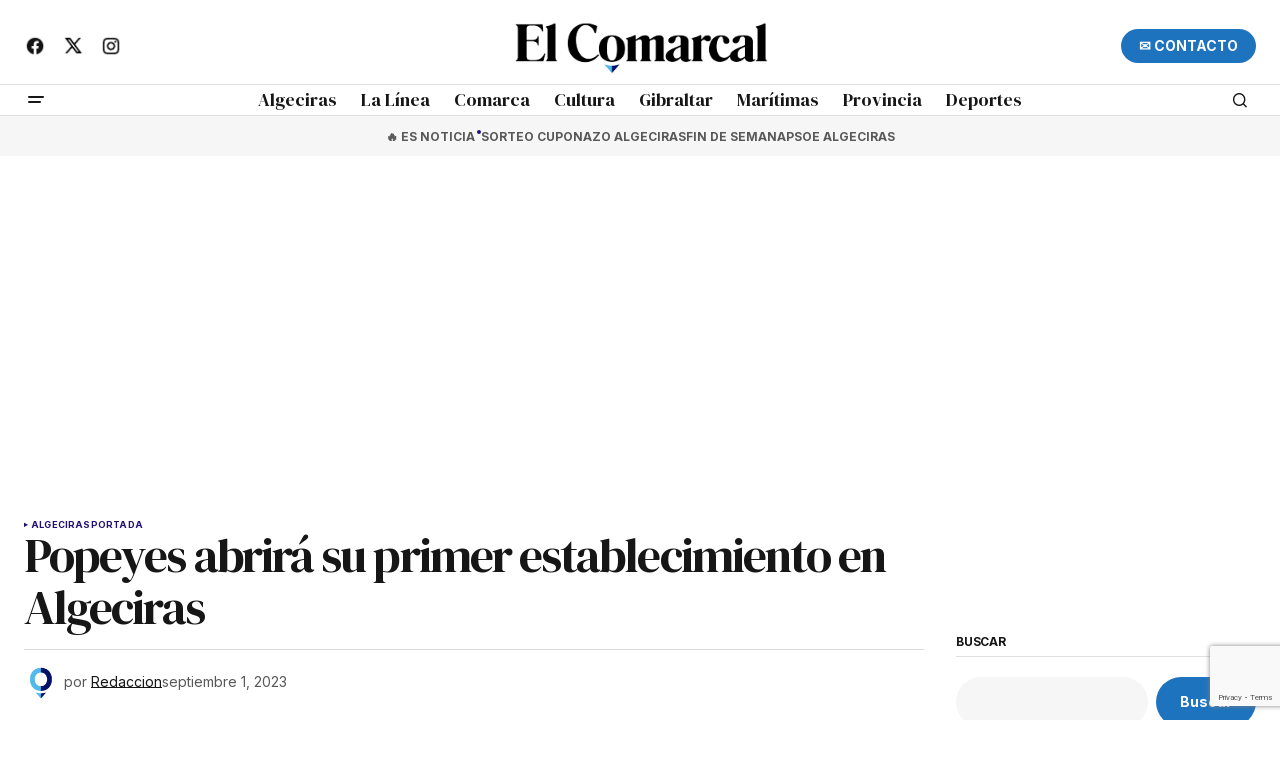

--- FILE ---
content_type: text/html; charset=UTF-8
request_url: https://elcomarcal.net/algeciras/popeyes-abrira-su-primer-establecimiento-en-algeciras/
body_size: 25054
content:
<!doctype html>
<html lang="es" prefix="og: https://ogp.me/ns#">
<head>
	<meta charset="UTF-8" />
	<meta name="viewport" content="width=device-width, initial-scale=1" />
	<link rel="profile" href="https://gmpg.org/xfn/11" />

	
<!-- Optimización para motores de búsqueda de Rank Math -  https://rankmath.com/ -->
<title>Popeyes abrirá su primer establecimiento en Algeciras - El Comarcal</title>
<meta name="description" content="La empresa encargada de los restaurante franquiciados de Popeyes Louisiana Kitchen ha solicitado licencia a la Delegación de Urbanismo del Ayuntamiento de"/>
<meta name="robots" content="follow, index, max-snippet:-1, max-video-preview:-1, max-image-preview:large"/>
<link rel="canonical" href="https://elcomarcal.net/algeciras/popeyes-abrira-su-primer-establecimiento-en-algeciras/" />
<meta property="og:locale" content="es_ES" />
<meta property="og:type" content="article" />
<meta property="og:title" content="Popeyes abrirá su primer establecimiento en Algeciras - El Comarcal" />
<meta property="og:description" content="La empresa encargada de los restaurante franquiciados de Popeyes Louisiana Kitchen ha solicitado licencia a la Delegación de Urbanismo del Ayuntamiento de" />
<meta property="og:url" content="https://elcomarcal.net/algeciras/popeyes-abrira-su-primer-establecimiento-en-algeciras/" />
<meta property="og:site_name" content="El Comarcal" />
<meta property="article:section" content="Algeciras" />
<meta property="og:image" content="https://elcomarcal.net/wp-content/uploads/2023/09/popeyes.jpeg" />
<meta property="og:image:secure_url" content="https://elcomarcal.net/wp-content/uploads/2023/09/popeyes.jpeg" />
<meta property="og:image:width" content="1706" />
<meta property="og:image:height" content="960" />
<meta property="og:image:alt" content="Popeyes abrirá su primer establecimiento en Algeciras" />
<meta property="og:image:type" content="image/jpeg" />
<meta property="article:published_time" content="2023-09-01T18:18:17+01:00" />
<meta name="twitter:card" content="summary_large_image" />
<meta name="twitter:title" content="Popeyes abrirá su primer establecimiento en Algeciras - El Comarcal" />
<meta name="twitter:description" content="La empresa encargada de los restaurante franquiciados de Popeyes Louisiana Kitchen ha solicitado licencia a la Delegación de Urbanismo del Ayuntamiento de" />
<meta name="twitter:image" content="https://elcomarcal.net/wp-content/uploads/2023/09/popeyes.jpeg" />
<script type="application/ld+json" class="rank-math-schema">{"@context":"https://schema.org","@graph":[{"@type":["Person","Organization"],"@id":"https://elcomarcal.net/#person","name":"El Comarcal","logo":{"@type":"ImageObject","@id":"https://elcomarcal.net/#logo","url":"https://elcomarcal.net/wp-content/uploads/2024/11/cropped-cropped-WEB1_el-Comarcal-e1609714375158-1.png","contentUrl":"https://elcomarcal.net/wp-content/uploads/2024/11/cropped-cropped-WEB1_el-Comarcal-e1609714375158-1.png","caption":"El Comarcal","inLanguage":"es","width":"512","height":"512"},"image":{"@type":"ImageObject","@id":"https://elcomarcal.net/#logo","url":"https://elcomarcal.net/wp-content/uploads/2024/11/cropped-cropped-WEB1_el-Comarcal-e1609714375158-1.png","contentUrl":"https://elcomarcal.net/wp-content/uploads/2024/11/cropped-cropped-WEB1_el-Comarcal-e1609714375158-1.png","caption":"El Comarcal","inLanguage":"es","width":"512","height":"512"}},{"@type":"WebSite","@id":"https://elcomarcal.net/#website","url":"https://elcomarcal.net","name":"El Comarcal","alternateName":"El Comarcal","publisher":{"@id":"https://elcomarcal.net/#person"},"inLanguage":"es"},{"@type":"ImageObject","@id":"https://elcomarcal.net/wp-content/uploads/2023/09/popeyes.jpeg","url":"https://elcomarcal.net/wp-content/uploads/2023/09/popeyes.jpeg","width":"1706","height":"960","inLanguage":"es"},{"@type":"WebPage","@id":"https://elcomarcal.net/algeciras/popeyes-abrira-su-primer-establecimiento-en-algeciras/#webpage","url":"https://elcomarcal.net/algeciras/popeyes-abrira-su-primer-establecimiento-en-algeciras/","name":"Popeyes abrir\u00e1 su primer establecimiento en Algeciras - El Comarcal","datePublished":"2023-09-01T18:18:17+01:00","dateModified":"2023-09-01T18:18:17+01:00","isPartOf":{"@id":"https://elcomarcal.net/#website"},"primaryImageOfPage":{"@id":"https://elcomarcal.net/wp-content/uploads/2023/09/popeyes.jpeg"},"inLanguage":"es"},{"@type":"Person","@id":"https://elcomarcal.net/author/redaccion/","name":"Redaccion","url":"https://elcomarcal.net/author/redaccion/","image":{"@type":"ImageObject","@id":"https://secure.gravatar.com/avatar/?s=96&amp;d=mm&amp;r=g","url":"https://secure.gravatar.com/avatar/?s=96&amp;d=mm&amp;r=g","caption":"Redaccion","inLanguage":"es"}},{"@type":"BlogPosting","headline":"Popeyes abrir\u00e1 su primer establecimiento en Algeciras - El Comarcal","datePublished":"2023-09-01T18:18:17+01:00","dateModified":"2023-09-01T18:18:17+01:00","articleSection":"Algeciras, Portada","author":{"@id":"https://elcomarcal.net/author/redaccion/","name":"Redaccion"},"publisher":{"@id":"https://elcomarcal.net/#person"},"description":"La empresa encargada de los restaurante franquiciados de Popeyes Louisiana Kitchen ha solicitado licencia a la Delegaci\u00f3n de Urbanismo del Ayuntamiento de","name":"Popeyes abrir\u00e1 su primer establecimiento en Algeciras - El Comarcal","@id":"https://elcomarcal.net/algeciras/popeyes-abrira-su-primer-establecimiento-en-algeciras/#richSnippet","isPartOf":{"@id":"https://elcomarcal.net/algeciras/popeyes-abrira-su-primer-establecimiento-en-algeciras/#webpage"},"image":{"@id":"https://elcomarcal.net/wp-content/uploads/2023/09/popeyes.jpeg"},"inLanguage":"es","mainEntityOfPage":{"@id":"https://elcomarcal.net/algeciras/popeyes-abrira-su-primer-establecimiento-en-algeciras/#webpage"}}]}</script>
<!-- /Plugin Rank Math WordPress SEO -->

<link rel='dns-prefetch' href='//fonts.googleapis.com' />
<link href='https://fonts.gstatic.com' crossorigin rel='preconnect' />
<link rel="alternate" type="application/rss+xml" title="El Comarcal &raquo; Feed" href="https://elcomarcal.net/feed/" />
<link rel="alternate" type="application/rss+xml" title="El Comarcal &raquo; Feed de los comentarios" href="https://elcomarcal.net/comments/feed/" />
<link rel="alternate" title="oEmbed (JSON)" type="application/json+oembed" href="https://elcomarcal.net/wp-json/oembed/1.0/embed?url=https%3A%2F%2Felcomarcal.net%2Falgeciras%2Fpopeyes-abrira-su-primer-establecimiento-en-algeciras%2F" />
<link rel="alternate" title="oEmbed (XML)" type="text/xml+oembed" href="https://elcomarcal.net/wp-json/oembed/1.0/embed?url=https%3A%2F%2Felcomarcal.net%2Falgeciras%2Fpopeyes-abrira-su-primer-establecimiento-en-algeciras%2F&#038;format=xml" />
<style id='wp-img-auto-sizes-contain-inline-css'>
img:is([sizes=auto i],[sizes^="auto," i]){contain-intrinsic-size:3000px 1500px}
/*# sourceURL=wp-img-auto-sizes-contain-inline-css */
</style>
<link rel='stylesheet' id='dashicons-css' href='https://elcomarcal.net/wp-includes/css/dashicons.min.css?ver=6.9' media='all' />
<link rel='stylesheet' id='post-views-counter-frontend-css' href='https://elcomarcal.net/wp-content/plugins/post-views-counter/css/frontend.min.css?ver=1.5.9' media='all' />
<link rel='alternate stylesheet' id='powerkit-icons-css' href='https://elcomarcal.net/wp-content/plugins/powerkit/assets/fonts/powerkit-icons.woff?ver=3.0.4' as='font' type='font/wof' crossorigin />
<link rel='stylesheet' id='powerkit-css' href='https://elcomarcal.net/wp-content/plugins/powerkit/assets/css/powerkit.css?ver=3.0.4' media='all' />
<style id='wp-emoji-styles-inline-css'>

	img.wp-smiley, img.emoji {
		display: inline !important;
		border: none !important;
		box-shadow: none !important;
		height: 1em !important;
		width: 1em !important;
		margin: 0 0.07em !important;
		vertical-align: -0.1em !important;
		background: none !important;
		padding: 0 !important;
	}
/*# sourceURL=wp-emoji-styles-inline-css */
</style>
<link rel='stylesheet' id='wp-block-library-css' href='https://elcomarcal.net/wp-includes/css/dist/block-library/style.min.css?ver=6.9' media='all' />
<style id='wp-block-archives-inline-css'>
.wp-block-archives{box-sizing:border-box}.wp-block-archives-dropdown label{display:block}
/*# sourceURL=https://elcomarcal.net/wp-includes/blocks/archives/style.min.css */
</style>
<style id='wp-block-categories-inline-css'>
.wp-block-categories{box-sizing:border-box}.wp-block-categories.alignleft{margin-right:2em}.wp-block-categories.alignright{margin-left:2em}.wp-block-categories.wp-block-categories-dropdown.aligncenter{text-align:center}.wp-block-categories .wp-block-categories__label{display:block;width:100%}
/*# sourceURL=https://elcomarcal.net/wp-includes/blocks/categories/style.min.css */
</style>
<style id='wp-block-heading-inline-css'>
h1:where(.wp-block-heading).has-background,h2:where(.wp-block-heading).has-background,h3:where(.wp-block-heading).has-background,h4:where(.wp-block-heading).has-background,h5:where(.wp-block-heading).has-background,h6:where(.wp-block-heading).has-background{padding:1.25em 2.375em}h1.has-text-align-left[style*=writing-mode]:where([style*=vertical-lr]),h1.has-text-align-right[style*=writing-mode]:where([style*=vertical-rl]),h2.has-text-align-left[style*=writing-mode]:where([style*=vertical-lr]),h2.has-text-align-right[style*=writing-mode]:where([style*=vertical-rl]),h3.has-text-align-left[style*=writing-mode]:where([style*=vertical-lr]),h3.has-text-align-right[style*=writing-mode]:where([style*=vertical-rl]),h4.has-text-align-left[style*=writing-mode]:where([style*=vertical-lr]),h4.has-text-align-right[style*=writing-mode]:where([style*=vertical-rl]),h5.has-text-align-left[style*=writing-mode]:where([style*=vertical-lr]),h5.has-text-align-right[style*=writing-mode]:where([style*=vertical-rl]),h6.has-text-align-left[style*=writing-mode]:where([style*=vertical-lr]),h6.has-text-align-right[style*=writing-mode]:where([style*=vertical-rl]){rotate:180deg}
/*# sourceURL=https://elcomarcal.net/wp-includes/blocks/heading/style.min.css */
</style>
<style id='wp-block-latest-posts-inline-css'>
.wp-block-latest-posts{box-sizing:border-box}.wp-block-latest-posts.alignleft{margin-right:2em}.wp-block-latest-posts.alignright{margin-left:2em}.wp-block-latest-posts.wp-block-latest-posts__list{list-style:none}.wp-block-latest-posts.wp-block-latest-posts__list li{clear:both;overflow-wrap:break-word}.wp-block-latest-posts.is-grid{display:flex;flex-wrap:wrap}.wp-block-latest-posts.is-grid li{margin:0 1.25em 1.25em 0;width:100%}@media (min-width:600px){.wp-block-latest-posts.columns-2 li{width:calc(50% - .625em)}.wp-block-latest-posts.columns-2 li:nth-child(2n){margin-right:0}.wp-block-latest-posts.columns-3 li{width:calc(33.33333% - .83333em)}.wp-block-latest-posts.columns-3 li:nth-child(3n){margin-right:0}.wp-block-latest-posts.columns-4 li{width:calc(25% - .9375em)}.wp-block-latest-posts.columns-4 li:nth-child(4n){margin-right:0}.wp-block-latest-posts.columns-5 li{width:calc(20% - 1em)}.wp-block-latest-posts.columns-5 li:nth-child(5n){margin-right:0}.wp-block-latest-posts.columns-6 li{width:calc(16.66667% - 1.04167em)}.wp-block-latest-posts.columns-6 li:nth-child(6n){margin-right:0}}:root :where(.wp-block-latest-posts.is-grid){padding:0}:root :where(.wp-block-latest-posts.wp-block-latest-posts__list){padding-left:0}.wp-block-latest-posts__post-author,.wp-block-latest-posts__post-date{display:block;font-size:.8125em}.wp-block-latest-posts__post-excerpt,.wp-block-latest-posts__post-full-content{margin-bottom:1em;margin-top:.5em}.wp-block-latest-posts__featured-image a{display:inline-block}.wp-block-latest-posts__featured-image img{height:auto;max-width:100%;width:auto}.wp-block-latest-posts__featured-image.alignleft{float:left;margin-right:1em}.wp-block-latest-posts__featured-image.alignright{float:right;margin-left:1em}.wp-block-latest-posts__featured-image.aligncenter{margin-bottom:1em;text-align:center}
/*# sourceURL=https://elcomarcal.net/wp-includes/blocks/latest-posts/style.min.css */
</style>
<style id='wp-block-search-inline-css'>
.wp-block-search__button{margin-left:10px;word-break:normal}.wp-block-search__button.has-icon{line-height:0}.wp-block-search__button svg{height:1.25em;min-height:24px;min-width:24px;width:1.25em;fill:currentColor;vertical-align:text-bottom}:where(.wp-block-search__button){border:1px solid #ccc;padding:6px 10px}.wp-block-search__inside-wrapper{display:flex;flex:auto;flex-wrap:nowrap;max-width:100%}.wp-block-search__label{width:100%}.wp-block-search.wp-block-search__button-only .wp-block-search__button{box-sizing:border-box;display:flex;flex-shrink:0;justify-content:center;margin-left:0;max-width:100%}.wp-block-search.wp-block-search__button-only .wp-block-search__inside-wrapper{min-width:0!important;transition-property:width}.wp-block-search.wp-block-search__button-only .wp-block-search__input{flex-basis:100%;transition-duration:.3s}.wp-block-search.wp-block-search__button-only.wp-block-search__searchfield-hidden,.wp-block-search.wp-block-search__button-only.wp-block-search__searchfield-hidden .wp-block-search__inside-wrapper{overflow:hidden}.wp-block-search.wp-block-search__button-only.wp-block-search__searchfield-hidden .wp-block-search__input{border-left-width:0!important;border-right-width:0!important;flex-basis:0;flex-grow:0;margin:0;min-width:0!important;padding-left:0!important;padding-right:0!important;width:0!important}:where(.wp-block-search__input){appearance:none;border:1px solid #949494;flex-grow:1;font-family:inherit;font-size:inherit;font-style:inherit;font-weight:inherit;letter-spacing:inherit;line-height:inherit;margin-left:0;margin-right:0;min-width:3rem;padding:8px;text-decoration:unset!important;text-transform:inherit}:where(.wp-block-search__button-inside .wp-block-search__inside-wrapper){background-color:#fff;border:1px solid #949494;box-sizing:border-box;padding:4px}:where(.wp-block-search__button-inside .wp-block-search__inside-wrapper) .wp-block-search__input{border:none;border-radius:0;padding:0 4px}:where(.wp-block-search__button-inside .wp-block-search__inside-wrapper) .wp-block-search__input:focus{outline:none}:where(.wp-block-search__button-inside .wp-block-search__inside-wrapper) :where(.wp-block-search__button){padding:4px 8px}.wp-block-search.aligncenter .wp-block-search__inside-wrapper{margin:auto}.wp-block[data-align=right] .wp-block-search.wp-block-search__button-only .wp-block-search__inside-wrapper{float:right}
/*# sourceURL=https://elcomarcal.net/wp-includes/blocks/search/style.min.css */
</style>
<style id='wp-block-group-inline-css'>
.wp-block-group{box-sizing:border-box}:where(.wp-block-group.wp-block-group-is-layout-constrained){position:relative}
/*# sourceURL=https://elcomarcal.net/wp-includes/blocks/group/style.min.css */
</style>
<link rel='stylesheet' id='wc-blocks-style-css' href='https://elcomarcal.net/wp-content/plugins/woocommerce/assets/client/blocks/wc-blocks.css?ver=wc-10.3.6' media='all' />
<style id='global-styles-inline-css'>
:root{--wp--preset--aspect-ratio--square: 1;--wp--preset--aspect-ratio--4-3: 4/3;--wp--preset--aspect-ratio--3-4: 3/4;--wp--preset--aspect-ratio--3-2: 3/2;--wp--preset--aspect-ratio--2-3: 2/3;--wp--preset--aspect-ratio--16-9: 16/9;--wp--preset--aspect-ratio--9-16: 9/16;--wp--preset--color--black: #000000;--wp--preset--color--cyan-bluish-gray: #abb8c3;--wp--preset--color--white: #FFFFFF;--wp--preset--color--pale-pink: #f78da7;--wp--preset--color--vivid-red: #cf2e2e;--wp--preset--color--luminous-vivid-orange: #ff6900;--wp--preset--color--luminous-vivid-amber: #fcb900;--wp--preset--color--light-green-cyan: #7bdcb5;--wp--preset--color--vivid-green-cyan: #00d084;--wp--preset--color--pale-cyan-blue: #8ed1fc;--wp--preset--color--vivid-cyan-blue: #0693e3;--wp--preset--color--vivid-purple: #9b51e0;--wp--preset--color--blue: #59BACC;--wp--preset--color--green: #58AD69;--wp--preset--color--orange: #FFBC49;--wp--preset--color--red: #e32c26;--wp--preset--color--gray-50: #f8f9fa;--wp--preset--color--gray-100: #f8f9fb;--wp--preset--color--gray-200: #E0E0E0;--wp--preset--color--primary: #161616;--wp--preset--color--secondary: #585858;--wp--preset--color--layout: #f6f6f6;--wp--preset--color--border: #D9D9D9;--wp--preset--color--divider: #1D1D1F;--wp--preset--gradient--vivid-cyan-blue-to-vivid-purple: linear-gradient(135deg,rgb(6,147,227) 0%,rgb(155,81,224) 100%);--wp--preset--gradient--light-green-cyan-to-vivid-green-cyan: linear-gradient(135deg,rgb(122,220,180) 0%,rgb(0,208,130) 100%);--wp--preset--gradient--luminous-vivid-amber-to-luminous-vivid-orange: linear-gradient(135deg,rgb(252,185,0) 0%,rgb(255,105,0) 100%);--wp--preset--gradient--luminous-vivid-orange-to-vivid-red: linear-gradient(135deg,rgb(255,105,0) 0%,rgb(207,46,46) 100%);--wp--preset--gradient--very-light-gray-to-cyan-bluish-gray: linear-gradient(135deg,rgb(238,238,238) 0%,rgb(169,184,195) 100%);--wp--preset--gradient--cool-to-warm-spectrum: linear-gradient(135deg,rgb(74,234,220) 0%,rgb(151,120,209) 20%,rgb(207,42,186) 40%,rgb(238,44,130) 60%,rgb(251,105,98) 80%,rgb(254,248,76) 100%);--wp--preset--gradient--blush-light-purple: linear-gradient(135deg,rgb(255,206,236) 0%,rgb(152,150,240) 100%);--wp--preset--gradient--blush-bordeaux: linear-gradient(135deg,rgb(254,205,165) 0%,rgb(254,45,45) 50%,rgb(107,0,62) 100%);--wp--preset--gradient--luminous-dusk: linear-gradient(135deg,rgb(255,203,112) 0%,rgb(199,81,192) 50%,rgb(65,88,208) 100%);--wp--preset--gradient--pale-ocean: linear-gradient(135deg,rgb(255,245,203) 0%,rgb(182,227,212) 50%,rgb(51,167,181) 100%);--wp--preset--gradient--electric-grass: linear-gradient(135deg,rgb(202,248,128) 0%,rgb(113,206,126) 100%);--wp--preset--gradient--midnight: linear-gradient(135deg,rgb(2,3,129) 0%,rgb(40,116,252) 100%);--wp--preset--font-size--small: 13px;--wp--preset--font-size--medium: 20px;--wp--preset--font-size--large: 36px;--wp--preset--font-size--x-large: 42px;--wp--preset--spacing--20: 0.44rem;--wp--preset--spacing--30: 0.67rem;--wp--preset--spacing--40: 1rem;--wp--preset--spacing--50: 1.5rem;--wp--preset--spacing--60: 2.25rem;--wp--preset--spacing--70: 3.38rem;--wp--preset--spacing--80: 5.06rem;--wp--preset--shadow--natural: 6px 6px 9px rgba(0, 0, 0, 0.2);--wp--preset--shadow--deep: 12px 12px 50px rgba(0, 0, 0, 0.4);--wp--preset--shadow--sharp: 6px 6px 0px rgba(0, 0, 0, 0.2);--wp--preset--shadow--outlined: 6px 6px 0px -3px rgb(255, 255, 255), 6px 6px rgb(0, 0, 0);--wp--preset--shadow--crisp: 6px 6px 0px rgb(0, 0, 0);}:root :where(.is-layout-flow) > :first-child{margin-block-start: 0;}:root :where(.is-layout-flow) > :last-child{margin-block-end: 0;}:root :where(.is-layout-flow) > *{margin-block-start: 24px;margin-block-end: 0;}:root :where(.is-layout-constrained) > :first-child{margin-block-start: 0;}:root :where(.is-layout-constrained) > :last-child{margin-block-end: 0;}:root :where(.is-layout-constrained) > *{margin-block-start: 24px;margin-block-end: 0;}:root :where(.is-layout-flex){gap: 24px;}:root :where(.is-layout-grid){gap: 24px;}body .is-layout-flex{display: flex;}.is-layout-flex{flex-wrap: wrap;align-items: center;}.is-layout-flex > :is(*, div){margin: 0;}body .is-layout-grid{display: grid;}.is-layout-grid > :is(*, div){margin: 0;}.has-black-color{color: var(--wp--preset--color--black) !important;}.has-cyan-bluish-gray-color{color: var(--wp--preset--color--cyan-bluish-gray) !important;}.has-white-color{color: var(--wp--preset--color--white) !important;}.has-pale-pink-color{color: var(--wp--preset--color--pale-pink) !important;}.has-vivid-red-color{color: var(--wp--preset--color--vivid-red) !important;}.has-luminous-vivid-orange-color{color: var(--wp--preset--color--luminous-vivid-orange) !important;}.has-luminous-vivid-amber-color{color: var(--wp--preset--color--luminous-vivid-amber) !important;}.has-light-green-cyan-color{color: var(--wp--preset--color--light-green-cyan) !important;}.has-vivid-green-cyan-color{color: var(--wp--preset--color--vivid-green-cyan) !important;}.has-pale-cyan-blue-color{color: var(--wp--preset--color--pale-cyan-blue) !important;}.has-vivid-cyan-blue-color{color: var(--wp--preset--color--vivid-cyan-blue) !important;}.has-vivid-purple-color{color: var(--wp--preset--color--vivid-purple) !important;}.has-blue-color{color: var(--wp--preset--color--blue) !important;}.has-green-color{color: var(--wp--preset--color--green) !important;}.has-orange-color{color: var(--wp--preset--color--orange) !important;}.has-red-color{color: var(--wp--preset--color--red) !important;}.has-gray-50-color{color: var(--wp--preset--color--gray-50) !important;}.has-gray-100-color{color: var(--wp--preset--color--gray-100) !important;}.has-gray-200-color{color: var(--wp--preset--color--gray-200) !important;}.has-primary-color{color: var(--wp--preset--color--primary) !important;}.has-secondary-color{color: var(--wp--preset--color--secondary) !important;}.has-layout-color{color: var(--wp--preset--color--layout) !important;}.has-border-color{color: var(--wp--preset--color--border) !important;}.has-divider-color{color: var(--wp--preset--color--divider) !important;}.has-black-background-color{background-color: var(--wp--preset--color--black) !important;}.has-cyan-bluish-gray-background-color{background-color: var(--wp--preset--color--cyan-bluish-gray) !important;}.has-white-background-color{background-color: var(--wp--preset--color--white) !important;}.has-pale-pink-background-color{background-color: var(--wp--preset--color--pale-pink) !important;}.has-vivid-red-background-color{background-color: var(--wp--preset--color--vivid-red) !important;}.has-luminous-vivid-orange-background-color{background-color: var(--wp--preset--color--luminous-vivid-orange) !important;}.has-luminous-vivid-amber-background-color{background-color: var(--wp--preset--color--luminous-vivid-amber) !important;}.has-light-green-cyan-background-color{background-color: var(--wp--preset--color--light-green-cyan) !important;}.has-vivid-green-cyan-background-color{background-color: var(--wp--preset--color--vivid-green-cyan) !important;}.has-pale-cyan-blue-background-color{background-color: var(--wp--preset--color--pale-cyan-blue) !important;}.has-vivid-cyan-blue-background-color{background-color: var(--wp--preset--color--vivid-cyan-blue) !important;}.has-vivid-purple-background-color{background-color: var(--wp--preset--color--vivid-purple) !important;}.has-blue-background-color{background-color: var(--wp--preset--color--blue) !important;}.has-green-background-color{background-color: var(--wp--preset--color--green) !important;}.has-orange-background-color{background-color: var(--wp--preset--color--orange) !important;}.has-red-background-color{background-color: var(--wp--preset--color--red) !important;}.has-gray-50-background-color{background-color: var(--wp--preset--color--gray-50) !important;}.has-gray-100-background-color{background-color: var(--wp--preset--color--gray-100) !important;}.has-gray-200-background-color{background-color: var(--wp--preset--color--gray-200) !important;}.has-primary-background-color{background-color: var(--wp--preset--color--primary) !important;}.has-secondary-background-color{background-color: var(--wp--preset--color--secondary) !important;}.has-layout-background-color{background-color: var(--wp--preset--color--layout) !important;}.has-border-background-color{background-color: var(--wp--preset--color--border) !important;}.has-divider-background-color{background-color: var(--wp--preset--color--divider) !important;}.has-black-border-color{border-color: var(--wp--preset--color--black) !important;}.has-cyan-bluish-gray-border-color{border-color: var(--wp--preset--color--cyan-bluish-gray) !important;}.has-white-border-color{border-color: var(--wp--preset--color--white) !important;}.has-pale-pink-border-color{border-color: var(--wp--preset--color--pale-pink) !important;}.has-vivid-red-border-color{border-color: var(--wp--preset--color--vivid-red) !important;}.has-luminous-vivid-orange-border-color{border-color: var(--wp--preset--color--luminous-vivid-orange) !important;}.has-luminous-vivid-amber-border-color{border-color: var(--wp--preset--color--luminous-vivid-amber) !important;}.has-light-green-cyan-border-color{border-color: var(--wp--preset--color--light-green-cyan) !important;}.has-vivid-green-cyan-border-color{border-color: var(--wp--preset--color--vivid-green-cyan) !important;}.has-pale-cyan-blue-border-color{border-color: var(--wp--preset--color--pale-cyan-blue) !important;}.has-vivid-cyan-blue-border-color{border-color: var(--wp--preset--color--vivid-cyan-blue) !important;}.has-vivid-purple-border-color{border-color: var(--wp--preset--color--vivid-purple) !important;}.has-blue-border-color{border-color: var(--wp--preset--color--blue) !important;}.has-green-border-color{border-color: var(--wp--preset--color--green) !important;}.has-orange-border-color{border-color: var(--wp--preset--color--orange) !important;}.has-red-border-color{border-color: var(--wp--preset--color--red) !important;}.has-gray-50-border-color{border-color: var(--wp--preset--color--gray-50) !important;}.has-gray-100-border-color{border-color: var(--wp--preset--color--gray-100) !important;}.has-gray-200-border-color{border-color: var(--wp--preset--color--gray-200) !important;}.has-primary-border-color{border-color: var(--wp--preset--color--primary) !important;}.has-secondary-border-color{border-color: var(--wp--preset--color--secondary) !important;}.has-layout-border-color{border-color: var(--wp--preset--color--layout) !important;}.has-border-border-color{border-color: var(--wp--preset--color--border) !important;}.has-divider-border-color{border-color: var(--wp--preset--color--divider) !important;}.has-vivid-cyan-blue-to-vivid-purple-gradient-background{background: var(--wp--preset--gradient--vivid-cyan-blue-to-vivid-purple) !important;}.has-light-green-cyan-to-vivid-green-cyan-gradient-background{background: var(--wp--preset--gradient--light-green-cyan-to-vivid-green-cyan) !important;}.has-luminous-vivid-amber-to-luminous-vivid-orange-gradient-background{background: var(--wp--preset--gradient--luminous-vivid-amber-to-luminous-vivid-orange) !important;}.has-luminous-vivid-orange-to-vivid-red-gradient-background{background: var(--wp--preset--gradient--luminous-vivid-orange-to-vivid-red) !important;}.has-very-light-gray-to-cyan-bluish-gray-gradient-background{background: var(--wp--preset--gradient--very-light-gray-to-cyan-bluish-gray) !important;}.has-cool-to-warm-spectrum-gradient-background{background: var(--wp--preset--gradient--cool-to-warm-spectrum) !important;}.has-blush-light-purple-gradient-background{background: var(--wp--preset--gradient--blush-light-purple) !important;}.has-blush-bordeaux-gradient-background{background: var(--wp--preset--gradient--blush-bordeaux) !important;}.has-luminous-dusk-gradient-background{background: var(--wp--preset--gradient--luminous-dusk) !important;}.has-pale-ocean-gradient-background{background: var(--wp--preset--gradient--pale-ocean) !important;}.has-electric-grass-gradient-background{background: var(--wp--preset--gradient--electric-grass) !important;}.has-midnight-gradient-background{background: var(--wp--preset--gradient--midnight) !important;}.has-small-font-size{font-size: var(--wp--preset--font-size--small) !important;}.has-medium-font-size{font-size: var(--wp--preset--font-size--medium) !important;}.has-large-font-size{font-size: var(--wp--preset--font-size--large) !important;}.has-x-large-font-size{font-size: var(--wp--preset--font-size--x-large) !important;}
/*# sourceURL=global-styles-inline-css */
</style>

<style id='classic-theme-styles-inline-css'>
/*! This file is auto-generated */
.wp-block-button__link{color:#fff;background-color:#32373c;border-radius:9999px;box-shadow:none;text-decoration:none;padding:calc(.667em + 2px) calc(1.333em + 2px);font-size:1.125em}.wp-block-file__button{background:#32373c;color:#fff;text-decoration:none}
/*# sourceURL=/wp-includes/css/classic-themes.min.css */
</style>
<link rel='stylesheet' id='ditty-displays-css' href='https://elcomarcal.net/wp-content/plugins/ditty-news-ticker/build/dittyDisplays.css?ver=3.1.59' media='all' />
<link rel='stylesheet' id='ditty-fontawesome-css' href='https://elcomarcal.net/wp-content/plugins/ditty-news-ticker/includes/libs/fontawesome-6.4.0/css/all.css?ver=6.4.0' media='' />
<link rel='stylesheet' id='powerkit-author-box-css' href='https://elcomarcal.net/wp-content/plugins/powerkit/modules/author-box/public/css/public-powerkit-author-box.css?ver=3.0.4' media='all' />
<link rel='stylesheet' id='powerkit-basic-elements-css' href='https://elcomarcal.net/wp-content/plugins/powerkit/modules/basic-elements/public/css/public-powerkit-basic-elements.css?ver=3.0.4' media='screen' />
<link rel='stylesheet' id='powerkit-coming-soon-css' href='https://elcomarcal.net/wp-content/plugins/powerkit/modules/coming-soon/public/css/public-powerkit-coming-soon.css?ver=3.0.4' media='all' />
<link rel='stylesheet' id='powerkit-content-formatting-css' href='https://elcomarcal.net/wp-content/plugins/powerkit/modules/content-formatting/public/css/public-powerkit-content-formatting.css?ver=3.0.4' media='all' />
<link rel='stylesheet' id='powerkit-сontributors-css' href='https://elcomarcal.net/wp-content/plugins/powerkit/modules/contributors/public/css/public-powerkit-contributors.css?ver=3.0.4' media='all' />
<link rel='stylesheet' id='powerkit-facebook-css' href='https://elcomarcal.net/wp-content/plugins/powerkit/modules/facebook/public/css/public-powerkit-facebook.css?ver=3.0.4' media='all' />
<link rel='stylesheet' id='powerkit-featured-categories-css' href='https://elcomarcal.net/wp-content/plugins/powerkit/modules/featured-categories/public/css/public-powerkit-featured-categories.css?ver=3.0.4' media='all' />
<link rel='stylesheet' id='powerkit-inline-posts-css' href='https://elcomarcal.net/wp-content/plugins/powerkit/modules/inline-posts/public/css/public-powerkit-inline-posts.css?ver=3.0.4' media='all' />
<link rel='stylesheet' id='powerkit-instagram-css' href='https://elcomarcal.net/wp-content/plugins/powerkit/modules/instagram/public/css/public-powerkit-instagram.css?ver=3.0.4' media='all' />
<link rel='stylesheet' id='powerkit-justified-gallery-css' href='https://elcomarcal.net/wp-content/plugins/powerkit/modules/justified-gallery/public/css/public-powerkit-justified-gallery.css?ver=3.0.4' media='all' />
<link rel='stylesheet' id='glightbox-css' href='https://elcomarcal.net/wp-content/plugins/powerkit/modules/lightbox/public/css/glightbox.min.css?ver=3.0.4' media='all' />
<link rel='stylesheet' id='powerkit-lightbox-css' href='https://elcomarcal.net/wp-content/plugins/powerkit/modules/lightbox/public/css/public-powerkit-lightbox.css?ver=3.0.4' media='all' />
<link rel='stylesheet' id='powerkit-opt-in-forms-css' href='https://elcomarcal.net/wp-content/plugins/powerkit/modules/opt-in-forms/public/css/public-powerkit-opt-in-forms.css?ver=3.0.4' media='all' />
<link rel='stylesheet' id='powerkit-pinterest-css' href='https://elcomarcal.net/wp-content/plugins/powerkit/modules/pinterest/public/css/public-powerkit-pinterest.css?ver=3.0.4' media='all' />
<link rel='stylesheet' id='powerkit-widget-posts-css' href='https://elcomarcal.net/wp-content/plugins/powerkit/modules/posts/public/css/public-powerkit-widget-posts.css?ver=3.0.4' media='all' />
<link rel='stylesheet' id='powerkit-scroll-to-top-css' href='https://elcomarcal.net/wp-content/plugins/powerkit/modules/scroll-to-top/public/css/public-powerkit-scroll-to-top.css?ver=3.0.4' media='all' />
<link rel='stylesheet' id='powerkit-share-buttons-css' href='https://elcomarcal.net/wp-content/plugins/powerkit/modules/share-buttons/public/css/public-powerkit-share-buttons.css?ver=3.0.4' media='all' />
<link rel='stylesheet' id='powerkit-slider-gallery-css' href='https://elcomarcal.net/wp-content/plugins/powerkit/modules/slider-gallery/public/css/public-powerkit-slider-gallery.css?ver=3.0.4' media='all' />
<link rel='stylesheet' id='powerkit-social-links-css' href='https://elcomarcal.net/wp-content/plugins/powerkit/modules/social-links/public/css/public-powerkit-social-links.css?ver=3.0.4' media='all' />
<link rel='stylesheet' id='powerkit-table-of-contents-css' href='https://elcomarcal.net/wp-content/plugins/powerkit/modules/table-of-contents/public/css/public-powerkit-table-of-contents.css?ver=3.0.4' media='all' />
<link rel='stylesheet' id='powerkit-twitter-css' href='https://elcomarcal.net/wp-content/plugins/powerkit/modules/twitter/public/css/public-powerkit-twitter.css?ver=3.0.4' media='all' />
<link rel='stylesheet' id='powerkit-widget-about-css' href='https://elcomarcal.net/wp-content/plugins/powerkit/modules/widget-about/public/css/public-powerkit-widget-about.css?ver=3.0.4' media='all' />
<link rel='stylesheet' id='woocommerce-layout-css' href='https://elcomarcal.net/wp-content/plugins/woocommerce/assets/css/woocommerce-layout.css?ver=10.3.6' media='all' />
<link rel='stylesheet' id='woocommerce-smallscreen-css' href='https://elcomarcal.net/wp-content/plugins/woocommerce/assets/css/woocommerce-smallscreen.css?ver=10.3.6' media='only screen and (max-width: 768px)' />
<link rel='stylesheet' id='woocommerce-general-css' href='https://elcomarcal.net/wp-content/plugins/woocommerce/assets/css/woocommerce.css?ver=10.3.6' media='all' />
<style id='woocommerce-inline-inline-css'>
.woocommerce form .form-row .required { visibility: visible; }
/*# sourceURL=woocommerce-inline-inline-css */
</style>
<link rel='stylesheet' id='brands-styles-css' href='https://elcomarcal.net/wp-content/plugins/woocommerce/assets/css/brands.css?ver=10.3.6' media='all' />
<style id='cs-elementor-editor-inline-css'>
:root {  --cs-desktop-container: 1400px; --cs-laptop-container: 1200px; --cs-tablet-container: 992px; --cs-mobile-container: 768px; }
/*# sourceURL=cs-elementor-editor-inline-css */
</style>
<link rel='stylesheet' id='csco-styles-css' href='https://elcomarcal.net/wp-content/themes/newsreader/style.css?ver=1.1.3' media='all' />
<style id='csco-styles-inline-css'>

:root {
	/* Base Font */
	--cs-font-base-family: Inter;
	--cs-font-base-size: 1rem;
	--cs-font-base-weight: 400;
	--cs-font-base-style: normal;
	--cs-font-base-letter-spacing: normal;
	--cs-font-base-line-height: 1.5;

	/* Primary Font */
	--cs-font-primary-family: Inter;
	--cs-font-primary-size: 0.875rem;
	--cs-font-primary-weight: 700;
	--cs-font-primary-style: normal;
	--cs-font-primary-letter-spacing: normal;
	--cs-font-primary-text-transform: none;
	--cs-font-primary-line-height: 1.3;

	/* Secondary Font */
	--cs-font-secondary-family: Inter;
	--cs-font-secondary-size: 0.75rem;
	--cs-font-secondary-weight: 400;
	--cs-font-secondary-style: normal;
	--cs-font-secondary-letter-spacing: normal;
	--cs-font-secondary-text-transform: none;
	--cs-font-secondary-line-height: 1.1;

	/* Section Headings Font */
	--cs-font-section-headings-family: Inter;
	--cs-font-section-headings-size: 0.75rem;
	--cs-font-section-headings-weight: 700;
	--cs-font-section-headings-style: normal;
	--cs-font-section-headings-letter-spacing: -0.02em;
	--cs-font-section-headings-text-transform: uppercase;
	--cs-font-section-headings-line-height: 1.1;

	/* Post Title Font Size */
	--cs-font-post-title-family: DM Serif Display;
	--cs-font-post-title-weight: 400;
	--cs-font-post-title-size: 3rem;
	--cs-font-post-title-letter-spacing: -0.04em;
	--cs-font-post-title-line-height: 1.1;

	/* Post Subbtitle */
	--cs-font-post-subtitle-family: Baskervville;
	--cs-font-post-subtitle-weight: 400;
	--cs-font-post-subtitle-size: 1.3rem;
	--cs-font-post-subtitle-letter-spacing: normal;
	--cs-font-post-subtitle-line-height: 1.4;

	/* Post Category Font */
	--cs-font-category-family: Inter;
	--cs-font-category-size: 0.5625rem;
	--cs-font-category-weight: 700;
	--cs-font-category-style: normal;
	--cs-font-category-letter-spacing: 0.02em;
	--cs-font-category-text-transform: uppercase;
	--cs-font-category-line-height: 1.1;

	/* Post Meta Font */
	--cs-font-post-meta-family: Inter;
	--cs-font-post-meta-size: 0.75rem;
	--cs-font-post-meta-weight: 400;
	--cs-font-post-meta-style: normal;
	--cs-font-post-meta-letter-spacing: normal;
	--cs-font-post-meta-text-transform: none;
	--cs-font-post-meta-line-height: 1.1;

	/* Post Content */
	--cs-font-post-content-family: IBM Plex Sans;
	--cs-font-post-content-weight: 300;
	--cs-font-post-content-size: 1.3rem;
	--cs-font-post-content-letter-spacing: ;
	--cs-font-post-content-line-height: 1.6;

	/* Input Font */
	--cs-font-input-family: DM Sans;
	--cs-font-input-size: 0.875rem;
	--cs-font-input-weight: 400;
	--cs-font-input-style: normal;
	--cs-font-input-line-height: 1.3;
	--cs-font-input-letter-spacing: normal;
	--cs-font-input-text-transform: none;

	/* Entry Title Font Size */
	--cs-font-entry-title-family: DM Serif Display;
	--cs-font-entry-title-weight: 400;
	--cs-font-entry-title-letter-spacing: normal;
	--cs-font-entry-title-line-height: 1;

	/* Entry Excerpt */
	--cs-font-entry-excerpt-family: Baskervville;
	--cs-font-entry-excerpt-weight: 400;
	--cs-font-entry-excerpt-size: 1.125rem;
	--cs-font-entry-excerpt-letter-spacing: -1px;
	--cs-font-entry-excerpt-line-height: normal;

	/* Logos --------------- */

	/* Main Logo */
	--cs-font-main-logo-family: Inter;
	--cs-font-main-logo-size: 1.375rem;
	--cs-font-main-logo-weight: 700;
	--cs-font-main-logo-style: normal;
	--cs-font-main-logo-letter-spacing: -0.02em;
	--cs-font-main-logo-text-transform: none;

	/* Mobile Logo */
	--cs-font-mobile-logo-family: DM Sans;
	--cs-font-mobile-logo-size: 1.375rem;
	--cs-font-mobile-logo-weight: 700;
	--cs-font-mobile-logo-style: normal;
	--cs-font-mobile-logo-letter-spacing: -0.02em;
	--cs-font-mobile-logo-text-transform: none;

	/* Footer Logo */
	--cs-font-footer-logo-family: Inter;
	--cs-font-footer-logo-size: 1.375rem;
	--cs-font-footer-logo-weight: 700;
	--cs-font-footer-logo-style: normal;
	--cs-font-footer-logo-letter-spacing: -0.02em;
	--cs-font-footer-logo-text-transform: none;

	/* Headings --------------- */

	/* Headings */
	--cs-font-headings-family: DM Serif Display;
	--cs-font-headings-weight: 400;
	--cs-font-headings-style: normal;
	--cs-font-headings-line-height: 1.1;
	--cs-font-headings-letter-spacing: -0.04em;
	--cs-font-headings-text-transform: none;

	/* Menu Font --------------- */

	/* Menu */
	/* Used for main top level menu elements. */
	--cs-font-menu-family: DM Serif Display;
	--cs-font-menu-size: 1.125rem;
	--cs-font-menu-weight: 400;
	--cs-font-menu-style: normal;
	--cs-font-menu-letter-spacing: normal;
	--cs-font-menu-text-transform: none;
	--cs-font-menu-line-height: 1.3;

	/* Submenu Font */
	/* Used for submenu elements. */
	--cs-font-submenu-family: Inter;
	--cs-font-submenu-size: 0.875rem;
	--cs-font-submenu-weight: 400;
	--cs-font-submenu-style: normal;
	--cs-font-submenu-letter-spacing: normal;
	--cs-font-submenu-text-transform: none;
	--cs-font-submenu-line-height: 1.3;

	/* Footer Menu */
	--cs-font-footer-menu-family: Inter;
	--cs-font-footer-menu-size: 0.75rem;
	--cs-font-footer-menu-weight: 700;
	--cs-font-footer-menu-style: normal;
	--cs-font-footer-menu-letter-spacing: -0.02em;
	--cs-font-footer-menu-text-transform: uppercase;
	--cs-font-footer-menu-line-height: 1.2;

	/* Footer Submenu Font */
	--cs-font-footer-submenu-family: Inter;
	--cs-font-footer-submenu-size: 0.75rem;
	--cs-font-footer-submenu-weight: 700;
	--cs-font-footer-submenu-style: normal;
	--cs-font-footer-submenu-letter-spacing: normal;
	--cs-font-footer-submenu-text-transform: none;
	--cs-font-footer-submenu-line-height: 1.3;

	/* Bottombar Menu Font */
	--cs-font-bottombar-menu-family: Inter;
	--cs-font-bottombar-menu-size: 0.75rem;
	--cs-font-bottombar-menu-weight: 700;
	--cs-font-bottombar-menu-style: normal;
	--cs-font-bottombar-menu-letter-spacing: normal;
	--cs-font-bottombar-menu-text-transform: none;
	--cs-font-bottombar-menu-line-height: 1.3;
}

/*# sourceURL=csco-styles-inline-css */
</style>
<link rel='stylesheet' id='61f3ce50437ea00cc39c3e226dc095d7-css' href='https://fonts.googleapis.com/css?family=Inter%3A400%2C400i%2C700%2C700i&#038;subset=latin%2Clatin-ext%2Ccyrillic%2Ccyrillic-ext%2Cvietnamese&#038;display=swap&#038;ver=1.1.3' media='all' />
<link rel='stylesheet' id='f6657e49de276f9d32601566c62aadca-css' href='https://fonts.googleapis.com/css?family=DM+Serif+Display%3A400%2C400i&#038;subset=latin%2Clatin-ext%2Ccyrillic%2Ccyrillic-ext%2Cvietnamese&#038;display=swap&#038;ver=1.1.3' media='all' />
<link rel='stylesheet' id='c35ed0163f1629afa115dec224fa6e4b-css' href='https://fonts.googleapis.com/css?family=Baskervville%3A400%2C400i%2C700%2C700i&#038;subset=latin%2Clatin-ext%2Ccyrillic%2Ccyrillic-ext%2Cvietnamese&#038;display=swap&#038;ver=1.1.3' media='all' />
<link rel='stylesheet' id='bb642517cb6786e2e551eea0a1781292-css' href='https://fonts.googleapis.com/css?family=IBM+Plex+Sans%3A300%2C400%2C400i%2C700%2C700i&#038;subset=latin%2Clatin-ext%2Ccyrillic%2Ccyrillic-ext%2Cvietnamese&#038;display=swap&#038;ver=1.1.3' media='all' />
<link rel='stylesheet' id='4a08c24c79a2483725ac09cf0f0deba9-css' href='https://fonts.googleapis.com/css?family=DM+Sans%3A&#038;subset=latin%2Clatin-ext%2Ccyrillic%2Ccyrillic-ext%2Cvietnamese&#038;display=swap&#038;ver=1.1.3' media='all' />
<style id='cs-customizer-output-styles-inline-css'>
:root{--cs-light-site-background:#FFFFFF;--cs-dark-site-background:#161616;--cs-light-header-background:#ffffff;--cs-dark-header-background:#161616;--cs-light-header-submenu-background:#ffffff;--cs-dark-header-submenu-background:#161616;--cs-light-header-topbar-background:#ffffff;--cs-dark-header-topbar-background:#161616;--cs-light-footer-background:#f0f0f0;--cs-dark-footer-background:#161616;--cs-light-offcanvas-background:#ffffff;--cs-dark-offcanvas-background:#161616;--cs-light-layout-background:#f6f6f6;--cs-dark-layout-background:#232323;--cs-light-primary-color:#161616;--cs-dark-primary-color:#FFFFFF;--cs-light-secondary-color:#585858;--cs-dark-secondary-color:#CDCDCD;--cs-light-accent-color:#211075;--cs-dark-accent-color:#ffffff;--cs-light-input-background:#FFFFFF;--cs-dark-input-background:#FFFFFF;--cs-light-button-background:#1e73be;--cs-dark-button-background:#4ca683;--cs-light-button-color:#FFFFFF;--cs-dark-button-color:#FFFFFF;--cs-light-button-hover-background:#211075;--cs-dark-button-hover-background:#248862;--cs-light-button-hover-color:#FFFFFF;--cs-dark-button-hover-color:#FFFFFF;--cs-light-border-color:#D9D9D9;--cs-dark-border-color:#343434;--cs-light-overlay-background:#161616;--cs-dark-overlay-background:#161616;--cs-light-video-icon-color:#1e73be;--cs-dark-video-icon-color:#161616;--cs-layout-elements-border-radius:2px;--cs-thumbnail-border-radius:0px;--cs-input-border-radius:2px;--cs-button-border-radius:40px;--cs-heading-1-font-size:2.25rem;--cs-heading-2-font-size:2rem;--cs-heading-3-font-size:1.5rem;--cs-heading-4-font-size:1.125rem;--cs-heading-5-font-size:1rem;--cs-heading-6-font-size:0.9375rem;--cs-header-initial-height:30px;--cs-header-height:25px;--cs-header-topbar-height:84px;--cs-header-border-width:1px;}:root, [data-scheme="light"]{--cs-light-overlay-background-rgb:22,22,22;}:root, [data-scheme="dark"], [data-scheme="inverse"]{--cs-dark-overlay-background-rgb:22,22,22;}.cs-header-bottombar{--cs-header-bottombar-alignment:center;}.cs-posts-area__home.cs-posts-area__grid{--cs-posts-area-grid-columns:3;--cs-posts-area-grid-column-gap:24px;}.cs-posts-area__home{--cs-posts-area-grid-row-gap:24px;--cs-entry-title-font-size:1.5rem;}.cs-posts-area__archive.cs-posts-area__grid{--cs-posts-area-grid-columns:3;--cs-posts-area-grid-column-gap:24px;}.cs-posts-area__archive{--cs-posts-area-grid-row-gap:40px;--cs-entry-title-font-size:1.5rem;}.cs-posts-area__read-next{--cs-entry-title-font-size:1.5rem;}.cs-banner-archive{--cs-banner-width:970px;--cs-banner-label-alignment:left;}.cs-banner-post-inner{--cs-banner-width:970px;--cs-banner-label-alignment:left;}.cs-banner-post-after{--cs-banner-width:970px;--cs-banner-label-alignment:left;}@media (max-width: 1199.98px){.cs-posts-area__home.cs-posts-area__grid{--cs-posts-area-grid-columns:3;--cs-posts-area-grid-column-gap:24px;}.cs-posts-area__home{--cs-posts-area-grid-row-gap:24px;--cs-entry-title-font-size:1.5rem;}.cs-posts-area__archive.cs-posts-area__grid{--cs-posts-area-grid-columns:2;--cs-posts-area-grid-column-gap:24px;}.cs-posts-area__archive{--cs-posts-area-grid-row-gap:40px;--cs-entry-title-font-size:1.5rem;}.cs-posts-area__read-next{--cs-entry-title-font-size:1.5rem;}.cs-banner-archive{--cs-banner-width:970px;}.cs-banner-post-inner{--cs-banner-width:970px;}.cs-banner-post-after{--cs-banner-width:970px;}}@media (max-width: 991.98px){.cs-posts-area__home.cs-posts-area__grid{--cs-posts-area-grid-columns:2;--cs-posts-area-grid-column-gap:24px;}.cs-posts-area__home{--cs-posts-area-grid-row-gap:24px;--cs-entry-title-font-size:1.5rem;}.cs-posts-area__archive.cs-posts-area__grid{--cs-posts-area-grid-columns:2;--cs-posts-area-grid-column-gap:24px;}.cs-posts-area__archive{--cs-posts-area-grid-row-gap:40px;--cs-entry-title-font-size:1.5rem;}.cs-posts-area__read-next{--cs-entry-title-font-size:1.5rem;}.cs-banner-archive{--cs-banner-width:100%;}.cs-banner-post-inner{--cs-banner-width:100%;}.cs-banner-post-after{--cs-banner-width:100%;}}@media (max-width: 767.98px){.cs-posts-area__home.cs-posts-area__grid{--cs-posts-area-grid-columns:1;--cs-posts-area-grid-column-gap:24px;}.cs-posts-area__home{--cs-posts-area-grid-row-gap:24px;--cs-entry-title-font-size:1.25rem;}.cs-posts-area__archive.cs-posts-area__grid{--cs-posts-area-grid-columns:1;--cs-posts-area-grid-column-gap:24px;}.cs-posts-area__archive{--cs-posts-area-grid-row-gap:24px;--cs-entry-title-font-size:1.25rem;}.cs-posts-area__read-next{--cs-entry-title-font-size:1.25rem;}.cs-banner-archive{--cs-banner-width:100%;}.cs-banner-post-inner{--cs-banner-width:100%;}.cs-banner-post-after{--cs-banner-width:100%;}}
/*# sourceURL=cs-customizer-output-styles-inline-css */
</style>
<script src="https://elcomarcal.net/wp-includes/js/jquery/jquery.min.js?ver=3.7.1" id="jquery-core-js"></script>
<script src="https://elcomarcal.net/wp-includes/js/jquery/jquery-migrate.min.js?ver=3.4.1" id="jquery-migrate-js"></script>
<script src="https://elcomarcal.net/wp-content/plugins/woocommerce/assets/js/jquery-blockui/jquery.blockUI.min.js?ver=2.7.0-wc.10.3.6" id="wc-jquery-blockui-js" defer data-wp-strategy="defer"></script>
<script id="wc-add-to-cart-js-extra">
var wc_add_to_cart_params = {"ajax_url":"/wp-admin/admin-ajax.php","wc_ajax_url":"/?wc-ajax=%%endpoint%%","i18n_view_cart":"Ver carrito","cart_url":"https://elcomarcal.net/carrito/","is_cart":"","cart_redirect_after_add":"no"};
//# sourceURL=wc-add-to-cart-js-extra
</script>
<script src="https://elcomarcal.net/wp-content/plugins/woocommerce/assets/js/frontend/add-to-cart.min.js?ver=10.3.6" id="wc-add-to-cart-js" defer data-wp-strategy="defer"></script>
<script src="https://elcomarcal.net/wp-content/plugins/woocommerce/assets/js/js-cookie/js.cookie.min.js?ver=2.1.4-wc.10.3.6" id="wc-js-cookie-js" defer data-wp-strategy="defer"></script>
<script id="woocommerce-js-extra">
var woocommerce_params = {"ajax_url":"/wp-admin/admin-ajax.php","wc_ajax_url":"/?wc-ajax=%%endpoint%%","i18n_password_show":"Mostrar contrase\u00f1a","i18n_password_hide":"Ocultar contrase\u00f1a"};
//# sourceURL=woocommerce-js-extra
</script>
<script src="https://elcomarcal.net/wp-content/plugins/woocommerce/assets/js/frontend/woocommerce.min.js?ver=10.3.6" id="woocommerce-js" defer data-wp-strategy="defer"></script>
<link rel="https://api.w.org/" href="https://elcomarcal.net/wp-json/" /><link rel="alternate" title="JSON" type="application/json" href="https://elcomarcal.net/wp-json/wp/v2/posts/3371" /><link rel="EditURI" type="application/rsd+xml" title="RSD" href="https://elcomarcal.net/xmlrpc.php?rsd" />
<meta name="generator" content="WordPress 6.9" />
<link rel='shortlink' href='https://elcomarcal.net/?p=3371' />
	<noscript><style>.woocommerce-product-gallery{ opacity: 1 !important; }</style></noscript>
	<meta name="generator" content="Elementor 3.33.2; features: e_font_icon_svg, additional_custom_breakpoints; settings: css_print_method-external, google_font-enabled, font_display-auto">
			<style>
				.e-con.e-parent:nth-of-type(n+4):not(.e-lazyloaded):not(.e-no-lazyload),
				.e-con.e-parent:nth-of-type(n+4):not(.e-lazyloaded):not(.e-no-lazyload) * {
					background-image: none !important;
				}
				@media screen and (max-height: 1024px) {
					.e-con.e-parent:nth-of-type(n+3):not(.e-lazyloaded):not(.e-no-lazyload),
					.e-con.e-parent:nth-of-type(n+3):not(.e-lazyloaded):not(.e-no-lazyload) * {
						background-image: none !important;
					}
				}
				@media screen and (max-height: 640px) {
					.e-con.e-parent:nth-of-type(n+2):not(.e-lazyloaded):not(.e-no-lazyload),
					.e-con.e-parent:nth-of-type(n+2):not(.e-lazyloaded):not(.e-no-lazyload) * {
						background-image: none !important;
					}
				}
			</style>
			<link rel="icon" href="https://elcomarcal.net/wp-content/uploads/2024/11/cropped-cropped-WEB1_el-Comarcal-e1609714375158-1-32x32.png" sizes="32x32" />
<link rel="icon" href="https://elcomarcal.net/wp-content/uploads/2024/11/cropped-cropped-WEB1_el-Comarcal-e1609714375158-1-192x192.png" sizes="192x192" />
<link rel="apple-touch-icon" href="https://elcomarcal.net/wp-content/uploads/2024/11/cropped-cropped-WEB1_el-Comarcal-e1609714375158-1-180x180.png" />
<meta name="msapplication-TileImage" content="https://elcomarcal.net/wp-content/uploads/2024/11/cropped-cropped-WEB1_el-Comarcal-e1609714375158-1-270x270.png" />
</head>

<body class="wp-singular post-template-default single single-post postid-3371 single-format-standard wp-embed-responsive wp-theme-newsreader theme-newsreader woocommerce-no-js cs-page-layout-right cs-navbar-smart-enabled cs-sticky-sidebar-enabled cs-stick-last elementor-default elementor-kit-7" data-scheme='light'>

<div class="cs-wrapper">

	
	
	<div class="cs-site-overlay"></div>

	<div class="cs-offcanvas" data-scheme="light">

		<div class="cs-offcanvas__header">
			
					<div class="cs-logo cs-logo-mobile">
			<a class="cs-header__logo cs-header__logo-mobile cs-logo-default" href="https://elcomarcal.net/">
				<img src="https://elcomarcal.net/wp-content/uploads/2024/11/comarcallogo-mobile@2x.png"  alt="El Comarcal"  width="24.4375"  height="5" >			</a>

									<a class="cs-header__logo cs-logo-dark" href="https://elcomarcal.net/">
							<img src="https://elcomarcal.net/wp-content/uploads/2024/11/logo-EL-COMARCAL-2024-06.png"  alt="El Comarcal"  width="25.233990147783"  height="5" >						</a>
							</div>
		 

			<nav class="cs-offcanvas__nav">
				<span class="cs-offcanvas__toggle" role="button" aria-label="Close mobile menu button">
					<i class="cs-icon cs-icon-x"></i>
				</span>
			</nav>

					</div>

		<div class="cs-offcanvas__search cs-container">
			
<form role="search" method="get" class="cs-search__form" action="https://elcomarcal.net/">
	<div class="cs-search__group" data-scheme="light">
		<input required class="cs-search__input" type="search" value="" name="s" placeholder="Search..." role="searchbox">

		<button class="cs-search__submit" aria-label="Search" type="submit">
			Search		</button>
	</div>
</form>
		</div>

		<aside class="cs-offcanvas__sidebar">
			<div class="cs-offcanvas__inner cs-offcanvas__area cs-widget-area cs-container">

				<div class="widget widget_nav_menu"><div class="menu-principal-container"><ul id="menu-principal" class="menu"><li id="menu-item-3565" class="menu-item menu-item-type-taxonomy menu-item-object-category current-post-ancestor current-menu-parent current-post-parent menu-item-3565 csco-menu-item-style-none"><a href="https://elcomarcal.net/noticias/algeciras/">Algeciras</a></li>
<li id="menu-item-3570" class="menu-item menu-item-type-taxonomy menu-item-object-category menu-item-3570 csco-menu-item-style-none"><a href="https://elcomarcal.net/noticias/la-linea-digital/">La Línea</a></li>
<li id="menu-item-3566" class="menu-item menu-item-type-taxonomy menu-item-object-category menu-item-3566 csco-menu-item-style-none"><a href="https://elcomarcal.net/noticias/comarca/">Comarca</a></li>
<li id="menu-item-3567" class="menu-item menu-item-type-taxonomy menu-item-object-category menu-item-3567 csco-menu-item-style-none"><a href="https://elcomarcal.net/noticias/cultura/">Cultura</a></li>
<li id="menu-item-3569" class="menu-item menu-item-type-taxonomy menu-item-object-category menu-item-3569 csco-menu-item-style-none"><a href="https://elcomarcal.net/noticias/gibraltar/">Gibraltar</a></li>
<li id="menu-item-3571" class="menu-item menu-item-type-taxonomy menu-item-object-category menu-item-3571 csco-menu-item-style-none"><a href="https://elcomarcal.net/noticias/maritimas/">Marítimas</a></li>
<li id="menu-item-3572" class="menu-item menu-item-type-taxonomy menu-item-object-category menu-item-3572 csco-menu-item-style-none"><a href="https://elcomarcal.net/noticias/provincia/">Provincia</a></li>
<li id="menu-item-3568" class="menu-item menu-item-type-taxonomy menu-item-object-category menu-item-3568 csco-menu-item-style-none"><a href="https://elcomarcal.net/noticias/deportes/">Deportes</a></li>
</ul></div></div>
				<div class="widget block-5 widget_block"><div class="wp-block-group"><div class="wp-block-group__inner-container is-layout-flow wp-block-group-is-layout-flow"><h2 class="wp-block-heading">Archives</h2><ul class="wp-block-archives-list wp-block-archives">	<li><a href='https://elcomarcal.net/2026/01/'>enero 2026</a></li>
	<li><a href='https://elcomarcal.net/2025/12/'>diciembre 2025</a></li>
	<li><a href='https://elcomarcal.net/2025/09/'>septiembre 2025</a></li>
	<li><a href='https://elcomarcal.net/2025/08/'>agosto 2025</a></li>
	<li><a href='https://elcomarcal.net/2025/07/'>julio 2025</a></li>
	<li><a href='https://elcomarcal.net/2025/03/'>marzo 2025</a></li>
	<li><a href='https://elcomarcal.net/2025/02/'>febrero 2025</a></li>
	<li><a href='https://elcomarcal.net/2025/01/'>enero 2025</a></li>
	<li><a href='https://elcomarcal.net/2024/12/'>diciembre 2024</a></li>
	<li><a href='https://elcomarcal.net/2024/11/'>noviembre 2024</a></li>
	<li><a href='https://elcomarcal.net/2024/10/'>octubre 2024</a></li>
	<li><a href='https://elcomarcal.net/2023/09/'>septiembre 2023</a></li>
	<li><a href='https://elcomarcal.net/2023/06/'>junio 2023</a></li>
	<li><a href='https://elcomarcal.net/2023/04/'>abril 2023</a></li>
	<li><a href='https://elcomarcal.net/2023/02/'>febrero 2023</a></li>
	<li><a href='https://elcomarcal.net/2023/01/'>enero 2023</a></li>
	<li><a href='https://elcomarcal.net/2022/12/'>diciembre 2022</a></li>
	<li><a href='https://elcomarcal.net/2022/11/'>noviembre 2022</a></li>
	<li><a href='https://elcomarcal.net/2022/10/'>octubre 2022</a></li>
	<li><a href='https://elcomarcal.net/2022/09/'>septiembre 2022</a></li>
	<li><a href='https://elcomarcal.net/2022/07/'>julio 2022</a></li>
	<li><a href='https://elcomarcal.net/2022/06/'>junio 2022</a></li>
	<li><a href='https://elcomarcal.net/2022/05/'>mayo 2022</a></li>
	<li><a href='https://elcomarcal.net/2022/04/'>abril 2022</a></li>
	<li><a href='https://elcomarcal.net/2022/03/'>marzo 2022</a></li>
	<li><a href='https://elcomarcal.net/2022/02/'>febrero 2022</a></li>
	<li><a href='https://elcomarcal.net/2022/01/'>enero 2022</a></li>
	<li><a href='https://elcomarcal.net/2021/12/'>diciembre 2021</a></li>
	<li><a href='https://elcomarcal.net/2021/11/'>noviembre 2021</a></li>
	<li><a href='https://elcomarcal.net/2021/07/'>julio 2021</a></li>
	<li><a href='https://elcomarcal.net/2021/06/'>junio 2021</a></li>
	<li><a href='https://elcomarcal.net/2021/05/'>mayo 2021</a></li>
	<li><a href='https://elcomarcal.net/2021/04/'>abril 2021</a></li>
	<li><a href='https://elcomarcal.net/2021/03/'>marzo 2021</a></li>
	<li><a href='https://elcomarcal.net/2021/02/'>febrero 2021</a></li>
	<li><a href='https://elcomarcal.net/2021/01/'>enero 2021</a></li>
	<li><a href='https://elcomarcal.net/2020/12/'>diciembre 2020</a></li>
</ul></div></div></div><div class="widget block-6 widget_block"><div class="wp-block-group"><div class="wp-block-group__inner-container is-layout-flow wp-block-group-is-layout-flow"><h2 class="wp-block-heading">Categories</h2><ul class="wp-block-categories-list wp-block-categories">	<li class="cat-item cat-item-21"><a href="https://elcomarcal.net/noticias/algeciras/">Algeciras</a>
</li>
	<li class="cat-item cat-item-36"><a href="https://elcomarcal.net/noticias/andalucia/">Andalucía</a>
</li>
	<li class="cat-item cat-item-33"><a href="https://elcomarcal.net/noticias/castellar/">Castellar de la Frontera</a>
</li>
	<li class="cat-item cat-item-28"><a href="https://elcomarcal.net/noticias/comarca/">Comarca</a>
</li>
	<li class="cat-item cat-item-22"><a href="https://elcomarcal.net/noticias/cultura/">Cultura</a>
</li>
	<li class="cat-item cat-item-31"><a href="https://elcomarcal.net/noticias/deportes/">Deportes</a>
</li>
	<li class="cat-item cat-item-40"><a href="https://elcomarcal.net/noticias/empleo/">Empleo</a>
</li>
	<li class="cat-item cat-item-29"><a href="https://elcomarcal.net/noticias/gibraltar/">Gibraltar</a>
</li>
	<li class="cat-item cat-item-38"><a href="https://elcomarcal.net/noticias/jimena/">Jimena</a>
</li>
	<li class="cat-item cat-item-30"><a href="https://elcomarcal.net/noticias/la-linea-digital/">La Línea</a>
</li>
	<li class="cat-item cat-item-24"><a href="https://elcomarcal.net/noticias/los-barrios/">Los Barrios</a>
</li>
	<li class="cat-item cat-item-26"><a href="https://elcomarcal.net/noticias/maritimas/">Marítimas</a>
</li>
	<li class="cat-item cat-item-49"><a href="https://elcomarcal.net/noticias/mas/">Más</a>
</li>
	<li class="cat-item cat-item-34"><a href="https://elcomarcal.net/noticias/nacional/">Nacional</a>
</li>
	<li class="cat-item cat-item-56"><a href="https://elcomarcal.net/noticias/narcotrafico/">Narcotráfico</a>
</li>
	<li class="cat-item cat-item-23"><a href="https://elcomarcal.net/noticias/portada/">Portada</a>
</li>
	<li class="cat-item cat-item-25"><a href="https://elcomarcal.net/noticias/provincia/">Provincia</a>
</li>
	<li class="cat-item cat-item-32"><a href="https://elcomarcal.net/noticias/san-roque/">San Roque</a>
</li>
	<li class="cat-item cat-item-37"><a href="https://elcomarcal.net/noticias/sociedad/">Sociedad</a>
</li>
	<li class="cat-item cat-item-48"><a href="https://elcomarcal.net/noticias/sotogrande/">Sotogrande</a>
</li>
	<li class="cat-item cat-item-27"><a href="https://elcomarcal.net/noticias/tarifa/">Tarifa</a>
</li>
	<li class="cat-item cat-item-35"><a href="https://elcomarcal.net/noticias/tesorillo/">Tesorillo</a>
</li>
</ul></div></div></div>
				<div class="cs-offcanvas__bottombar">
								<div class="cs-mobile-menu__bottombar-menu">
							</div>
			
							<div class="cs-social">
							<a class="cs-social__link" href="https://www.facebook.com/ElComarcal/" target="_blank">
					<img src="https://elcomarcal.net/wp-content/uploads/2024/11/icon-facebook-0001@2x.png"  alt="Facebook" >				</a>
										<a class="cs-social__link" href="https://x.com/ElComarcalnet" target="_blank">
					<img src="https://elcomarcal.net/wp-content/uploads/2024/11/icon-twitter-0001.png"  alt="Twitter"  srcset="https://elcomarcal.net/wp-content/uploads/2024/11/icon-twitter-0001.png 1x, https://elcomarcal.net/wp-content/uploads/2024/11/icon-twitter-0001@2x.png 2x" >				</a>
										<a class="cs-social__link" href="https://instagram.com/ElComarcalnet" target="_blank">
					<img src="https://elcomarcal.net/wp-content/uploads/2024/11/icon-instagram-0001.png"  alt="Instagram"  srcset="https://elcomarcal.net/wp-content/uploads/2024/11/icon-instagram-0001.png 1x, https://elcomarcal.net/wp-content/uploads/2024/11/icon-instagram-0001@2x.png 2x" >				</a>
											</div>
						</div>
			</div>
		</aside>

	</div>
	
	<div id="page" class="cs-site">

		
		<div class="cs-site-inner">

			
			
<div class="cs-header-topbar" data-scheme="light">
	<div class="cs-container">
		<div class="cs-header__inner">
			<div class="cs-header__col cs-col-left">
						<div class="cs-social">
							<a class="cs-social__link" href="https://www.facebook.com/ElComarcal/" target="_blank">
					<img src="https://elcomarcal.net/wp-content/uploads/2024/11/icon-facebook-0001@2x.png"  alt="Facebook" >				</a>
										<a class="cs-social__link" href="https://x.com/ElComarcalnet" target="_blank">
					<img src="https://elcomarcal.net/wp-content/uploads/2024/11/icon-twitter-0001.png"  alt="Twitter"  srcset="https://elcomarcal.net/wp-content/uploads/2024/11/icon-twitter-0001.png 1x, https://elcomarcal.net/wp-content/uploads/2024/11/icon-twitter-0001@2x.png 2x" >				</a>
										<a class="cs-social__link" href="https://instagram.com/ElComarcalnet" target="_blank">
					<img src="https://elcomarcal.net/wp-content/uploads/2024/11/icon-instagram-0001.png"  alt="Instagram"  srcset="https://elcomarcal.net/wp-content/uploads/2024/11/icon-instagram-0001.png 1x, https://elcomarcal.net/wp-content/uploads/2024/11/icon-instagram-0001@2x.png 2x" >				</a>
											</div>
					</div>
			<div class="cs-header__col cs-col-center">
						<div class="cs-logo cs-logo-desktop">
			<a class="cs-header__logo cs-logo-default " href="https://elcomarcal.net/">
				<img src="https://elcomarcal.net/wp-content/uploads/2024/11/comarcallogo-mobile@2x.png"  alt="El Comarcal"  width="24.4375"  height="5" >			</a>

									<a class="cs-header__logo cs-logo-dark " href="https://elcomarcal.net/">
							<img src="https://elcomarcal.net/wp-content/uploads/2024/11/logo-EL-COMARCAL-2024-07.png"  alt="El Comarcal"  width="25.233990147783"  height="5" >						</a>
							</div>
					</div>
			<div class="cs-header__col cs-col-right">
							<a class="cs-button cs-header__custom-button" href="https://elcomarcal.net/contacto/" target="_blank">
				✉️ CONTACTO			</a>
						</div>
		</div>
	</div>
</div>

<div class="cs-header-before"></div>

<header class="cs-header cs-header-three cs-header-stretch" data-scheme="light">
	<div class="cs-header__outer">
		<div class="cs-container">
			<div class="cs-header__inner cs-header__inner-desktop">
				<div class="cs-header__col cs-col-left">
									<span class="cs-header__burger-toggle " role="button" aria-label="Burger menu button">
					<i class="cs-icon cs-icon-menu"></i>
					<i class="cs-icon cs-icon-x"></i>
				</span>
				<span class="cs-header__offcanvas-toggle " role="button" aria-label="Mobile menu button">
					<i class="cs-icon cs-icon-menu"></i>
				</span>
					<div class="cs-logo cs-logo-mobile">
			<a class="cs-header__logo cs-header__logo-mobile cs-logo-default" href="https://elcomarcal.net/">
				<img src="https://elcomarcal.net/wp-content/uploads/2024/11/comarcallogo-mobile@2x.png"  alt="El Comarcal"  width="24.4375"  height="5" >			</a>

									<a class="cs-header__logo cs-logo-dark" href="https://elcomarcal.net/">
							<img src="https://elcomarcal.net/wp-content/uploads/2024/11/logo-EL-COMARCAL-2024-06.png"  alt="El Comarcal"  width="25.233990147783"  height="5" >						</a>
							</div>
						</div>
				<div class="cs-header__col cs-col-center">
					<nav class="cs-header__nav"><ul id="menu-principal-1" class="cs-header__nav-inner"><li class="menu-item menu-item-type-taxonomy menu-item-object-category current-post-ancestor current-menu-parent current-post-parent menu-item-3565 csco-menu-item-style-none"><a href="https://elcomarcal.net/noticias/algeciras/"><span><span>Algeciras</span></span></a></li>
<li class="menu-item menu-item-type-taxonomy menu-item-object-category menu-item-3570 csco-menu-item-style-none"><a href="https://elcomarcal.net/noticias/la-linea-digital/"><span><span>La Línea</span></span></a></li>
<li class="menu-item menu-item-type-taxonomy menu-item-object-category menu-item-3566 csco-menu-item-style-none"><a href="https://elcomarcal.net/noticias/comarca/"><span><span>Comarca</span></span></a></li>
<li class="menu-item menu-item-type-taxonomy menu-item-object-category menu-item-3567 csco-menu-item-style-none"><a href="https://elcomarcal.net/noticias/cultura/"><span><span>Cultura</span></span></a></li>
<li class="menu-item menu-item-type-taxonomy menu-item-object-category menu-item-3569 csco-menu-item-style-none"><a href="https://elcomarcal.net/noticias/gibraltar/"><span><span>Gibraltar</span></span></a></li>
<li class="menu-item menu-item-type-taxonomy menu-item-object-category menu-item-3571 csco-menu-item-style-none"><a href="https://elcomarcal.net/noticias/maritimas/"><span><span>Marítimas</span></span></a></li>
<li class="menu-item menu-item-type-taxonomy menu-item-object-category menu-item-3572 csco-menu-item-style-none"><a href="https://elcomarcal.net/noticias/provincia/"><span><span>Provincia</span></span></a></li>
<li class="menu-item menu-item-type-taxonomy menu-item-object-category menu-item-3568 csco-menu-item-style-none"><a href="https://elcomarcal.net/noticias/deportes/"><span><span>Deportes</span></span></a></li>
</ul></nav>				</div>
				<div class="cs-header__col cs-col-right">
							<span class="cs-header__search-toggle" role="button" aria-label="Search">
			<i class="cs-icon cs-icon-search"></i>
		</span>
						</div>
			</div>

			
<div class="cs-header__inner cs-header__inner-mobile">
	<div class="cs-header__col cs-col-left">
						<span class="cs-header__burger-toggle " role="button" aria-label="Burger menu button">
					<i class="cs-icon cs-icon-menu"></i>
					<i class="cs-icon cs-icon-x"></i>
				</span>
				<span class="cs-header__offcanvas-toggle " role="button" aria-label="Mobile menu button">
					<i class="cs-icon cs-icon-menu"></i>
				</span>
							<div class="cs-logo cs-logo-mobile">
			<a class="cs-header__logo cs-header__logo-mobile cs-logo-default" href="https://elcomarcal.net/">
				<img src="https://elcomarcal.net/wp-content/uploads/2024/11/comarcallogo-mobile@2x.png"  alt="El Comarcal"  width="24.4375"  height="5" >			</a>

									<a class="cs-header__logo cs-logo-dark" href="https://elcomarcal.net/">
							<img src="https://elcomarcal.net/wp-content/uploads/2024/11/logo-EL-COMARCAL-2024-06.png"  alt="El Comarcal"  width="25.233990147783"  height="5" >						</a>
							</div>
			</div>
	<div class="cs-header__col cs-col-right">
				<span class="cs-header__search-toggle" role="button" aria-label="Search">
			<i class="cs-icon cs-icon-search"></i>
		</span>
			</div>
</div>
			
<div class="cs-search">
	<div class="cs-search__inner">
		<div class="cs-search__form-container">
			
<form role="search" method="get" class="cs-search__form" action="https://elcomarcal.net/">
	<div class="cs-search__group" data-scheme="light">
		<input required class="cs-search__input" type="search" value="" name="s" placeholder="Search..." role="searchbox">

		<button class="cs-search__submit" aria-label="Search" type="submit">
			Search		</button>
	</div>
</form>
		</div>
	</div>
</div>
			<div class="cs-burger-menu">
	<div class="cs-container">
					<div class="cs-burger-menu__inner">
							<div class="cs-burger-menu__nav">
				<ul id="menu-hamburguesa-total" class="cs-burger-menu__nav-menu "><li id="menu-item-3757" class="menu-item menu-item-type-taxonomy menu-item-object-category current-post-ancestor current-menu-parent current-post-parent menu-item-3757 csco-menu-item-style-accent"><a href="https://elcomarcal.net/noticias/algeciras/">Algeciras</a></li>
<li id="menu-item-3758" class="menu-item menu-item-type-taxonomy menu-item-object-category menu-item-3758 csco-menu-item-style-none"><a href="https://elcomarcal.net/noticias/andalucia/">Andalucía</a></li>
<li id="menu-item-3759" class="menu-item menu-item-type-taxonomy menu-item-object-category menu-item-3759 csco-menu-item-style-none"><a href="https://elcomarcal.net/noticias/castellar/">Castellar de la Frontera</a></li>
<li id="menu-item-3760" class="menu-item menu-item-type-taxonomy menu-item-object-category menu-item-3760 csco-menu-item-style-none"><a href="https://elcomarcal.net/noticias/comarca/">Comarca</a></li>
<li id="menu-item-3761" class="menu-item menu-item-type-taxonomy menu-item-object-category menu-item-3761 csco-menu-item-style-none"><a href="https://elcomarcal.net/noticias/cultura/">Cultura</a></li>
<li id="menu-item-3762" class="menu-item menu-item-type-taxonomy menu-item-object-category menu-item-3762 csco-menu-item-style-none"><a href="https://elcomarcal.net/noticias/deportes/">Deportes</a></li>
<li id="menu-item-3763" class="menu-item menu-item-type-taxonomy menu-item-object-category menu-item-3763 csco-menu-item-style-none"><a href="https://elcomarcal.net/noticias/empleo/">Empleo</a></li>
<li id="menu-item-3764" class="menu-item menu-item-type-taxonomy menu-item-object-category menu-item-3764 csco-menu-item-style-none"><a href="https://elcomarcal.net/noticias/gibraltar/">Gibraltar</a></li>
<li id="menu-item-3765" class="menu-item menu-item-type-taxonomy menu-item-object-category menu-item-3765 csco-menu-item-style-none"><a href="https://elcomarcal.net/noticias/jimena/">Jimena</a></li>
<li id="menu-item-3766" class="menu-item menu-item-type-taxonomy menu-item-object-category menu-item-3766 csco-menu-item-style-none"><a href="https://elcomarcal.net/noticias/la-linea-digital/">La Línea</a></li>
<li id="menu-item-3767" class="menu-item menu-item-type-taxonomy menu-item-object-category menu-item-3767 csco-menu-item-style-none"><a href="https://elcomarcal.net/noticias/los-barrios/">Los Barrios</a></li>
<li id="menu-item-3768" class="menu-item menu-item-type-taxonomy menu-item-object-category menu-item-3768 csco-menu-item-style-none"><a href="https://elcomarcal.net/noticias/maritimas/">Marítimas</a></li>
<li id="menu-item-3769" class="menu-item menu-item-type-taxonomy menu-item-object-category menu-item-3769 csco-menu-item-style-none"><a href="https://elcomarcal.net/noticias/mas/">Más</a></li>
<li id="menu-item-3770" class="menu-item menu-item-type-taxonomy menu-item-object-category menu-item-3770 csco-menu-item-style-none"><a href="https://elcomarcal.net/noticias/nacional/">Nacional</a></li>
<li id="menu-item-3771" class="menu-item menu-item-type-taxonomy menu-item-object-category menu-item-3771 csco-menu-item-style-none"><a href="https://elcomarcal.net/noticias/provincia/">Provincia</a></li>
<li id="menu-item-3772" class="menu-item menu-item-type-taxonomy menu-item-object-category menu-item-3772 csco-menu-item-style-none"><a href="https://elcomarcal.net/noticias/san-roque/">San Roque</a></li>
<li id="menu-item-3773" class="menu-item menu-item-type-taxonomy menu-item-object-category menu-item-3773 csco-menu-item-style-none"><a href="https://elcomarcal.net/noticias/sociedad/">Sociedad</a></li>
<li id="menu-item-3774" class="menu-item menu-item-type-taxonomy menu-item-object-category menu-item-3774 csco-menu-item-style-none"><a href="https://elcomarcal.net/noticias/sotogrande/">Sotogrande</a></li>
<li id="menu-item-3775" class="menu-item menu-item-type-taxonomy menu-item-object-category menu-item-3775 csco-menu-item-style-none"><a href="https://elcomarcal.net/noticias/tarifa/">Tarifa</a></li>
<li id="menu-item-3776" class="menu-item menu-item-type-taxonomy menu-item-object-category menu-item-3776 csco-menu-item-style-none"><a href="https://elcomarcal.net/noticias/tesorillo/">Tesorillo</a></li>
</ul>			</div>
						</div>
		
					<div class="cs-burger-menu__bottombar">
						<div class="cs-social">
							<a class="cs-social__link" href="https://www.facebook.com/ElComarcal/" target="_blank">
					<img src="https://elcomarcal.net/wp-content/uploads/2024/11/icon-facebook-0001@2x.png"  alt="Facebook" >				</a>
										<a class="cs-social__link" href="https://x.com/ElComarcalnet" target="_blank">
					<img src="https://elcomarcal.net/wp-content/uploads/2024/11/icon-twitter-0001.png"  alt="Twitter"  srcset="https://elcomarcal.net/wp-content/uploads/2024/11/icon-twitter-0001.png 1x, https://elcomarcal.net/wp-content/uploads/2024/11/icon-twitter-0001@2x.png 2x" >				</a>
										<a class="cs-social__link" href="https://instagram.com/ElComarcalnet" target="_blank">
					<img src="https://elcomarcal.net/wp-content/uploads/2024/11/icon-instagram-0001.png"  alt="Instagram"  srcset="https://elcomarcal.net/wp-content/uploads/2024/11/icon-instagram-0001.png 1x, https://elcomarcal.net/wp-content/uploads/2024/11/icon-instagram-0001@2x.png 2x" >				</a>
											</div>
									<div class="cs-burger-menu__bottombar-menu">
							</div>
						</div>
			</div>
</div>

		</div>
	</div>
	<div class="cs-header-overlay"></div>
</header>


		<div class="cs-header-bottombar cs-header-bottombar-default">
			<div class="cs-container">
				<div class="cs-header-bottombar__inner">
					<div class="cs-header-bottombar__nav-menu">
						<ul id="menu-bottombar" class="cs-header-bottombar__nav "><li id="menu-item-1949" class="menu-item menu-item-type-post_type menu-item-object-post menu-item-1949 csco-menu-item-style-accent"><a href="https://elcomarcal.net/?p=1378">🔥 ES NOTICIA</a></li>
<li id="menu-item-3634" class="menu-item menu-item-type-post_type menu-item-object-post menu-item-3634 csco-menu-item-style-none"><a href="https://elcomarcal.net/algeciras/la-once-deja-en-algeciras-un-sueldazo-de-240-000-euros-repartidos-en-diez-anos/">SORTEO CUPONAZO ALGECIRAS</a></li>
<li id="menu-item-3638" class="menu-item menu-item-type-post_type menu-item-object-post menu-item-3638 csco-menu-item-style-none"><a href="https://elcomarcal.net/andalucia/andalucia-cierra-el-fin-de-semana-con-dos-fallecidos-por-accidentes-de-trafico-en-sus-carreteras-interurbanas/">FIN DE SEMANA</a></li>
<li id="menu-item-3662" class="menu-item menu-item-type-post_type menu-item-object-post menu-item-3662 csco-menu-item-style-none"><a href="https://elcomarcal.net/algeciras/el-psoe-de-algeciras-denuncia-que-landaluce-incumple-reiteradamente-el-articulo-23-de-la-constitucion-y-el-reglamento-del-ayuntamiento/">PSOE ALGECIRAS</a></li>
</ul>
											</div>
				</div>
			</div>
		</div>

		
			
			<main id="main" class="cs-site-primary">

				
				<div class="cs-site-content cs-sidebar-enabled cs-sidebar-right">

					
					<div class="cs-container">

						
<div class="cs-entry__header cs-entry__header-standard">
	<div class="cs-entry__header-inner">
		<div class="cs-entry__outer">
			<div class="cs-entry__inner cs-entry__content">
				<div class="cs-entry__post-meta" ><div class="cs-meta-category"><ul class="post-categories">
	<li><a href="https://elcomarcal.net/noticias/algeciras/" rel="category tag">Algeciras</a></li>
	<li><a href="https://elcomarcal.net/noticias/portada/" rel="category tag">Portada</a></li></ul></div></div><h1 class="cs-entry__title"><span>Popeyes abrirá su primer establecimiento en Algeciras</span></h1>			</div>
		</div>
	</div>
</div>

						<div id="content" class="cs-main-content">

							
<div id="primary" class="cs-content-area">

	
	
		
			
<div class="cs-entry__wrap">

	
	<div class="cs-entry__container">

				<div class="cs-entry__infobar">
			<div class="cs-entry__infobar-inner">
				<div class="cs-entry__content">
					<div class="cs-entry__post-meta" ><div class="cs-meta-author"><picture class="cs-meta-author-avatar"><img alt='' src='https://elcomarcal.net/wp-content/uploads/2024/11/cropped-WEB1_el-Comarcal-e1609714375158-1-300x300.png' srcset='https://elcomarcal.net/wp-content/uploads/2024/11/cropped-WEB1_el-Comarcal-e1609714375158-1-300x300.png 300w, https://elcomarcal.net/wp-content/uploads/2024/11/cropped-WEB1_el-Comarcal-e1609714375158-1-100x100.png 100w, https://elcomarcal.net/wp-content/uploads/2024/11/cropped-WEB1_el-Comarcal-e1609714375158-1-150x150.png 150w, https://elcomarcal.net/wp-content/uploads/2024/11/cropped-WEB1_el-Comarcal-e1609714375158-1-72x72.png 72w, https://elcomarcal.net/wp-content/uploads/2024/11/cropped-WEB1_el-Comarcal-e1609714375158-1-144x144.png 144w, https://elcomarcal.net/wp-content/uploads/2024/11/cropped-WEB1_el-Comarcal-e1609714375158-1-332x332.png 332w, https://elcomarcal.net/wp-content/uploads/2024/11/cropped-WEB1_el-Comarcal-e1609714375158-1.png 512w' class='avatar avatar-34 photo avatar-default' height='34' width='34' decoding='async'/></picture><span class="cs-meta-author-by">por</span><a class="cs-meta-author-link url fn n" href="https://elcomarcal.net/author/redaccion/"><span class="cs-meta-author-name">Redaccion</span></a></div><div class="cs-meta-date">septiembre 1, 2023</div></div>				</div>
			</div>
		</div>
					<div class="cs-entry__media">
			<div class="cs-entry__media-inner">
				<div class="cs-entry__thumbnail">
					<figure class="cs-entry__media-wrap ">
						<img fetchpriority="high" width="332" height="187" src="https://elcomarcal.net/wp-content/uploads/2023/09/popeyes-332x187.jpeg" class="attachment-csco-thumbnail-uncropped size-csco-thumbnail-uncropped wp-post-image" alt="" decoding="async" srcset="https://elcomarcal.net/wp-content/uploads/2023/09/popeyes-332x187.jpeg 332w, https://elcomarcal.net/wp-content/uploads/2023/09/popeyes-600x338.jpeg 600w, https://elcomarcal.net/wp-content/uploads/2023/09/popeyes-300x169.jpeg 300w, https://elcomarcal.net/wp-content/uploads/2023/09/popeyes-1024x576.jpeg 1024w, https://elcomarcal.net/wp-content/uploads/2023/09/popeyes-768x432.jpeg 768w, https://elcomarcal.net/wp-content/uploads/2023/09/popeyes-1536x864.jpeg 1536w, https://elcomarcal.net/wp-content/uploads/2023/09/popeyes-664x374.jpeg 664w, https://elcomarcal.net/wp-content/uploads/2023/09/popeyes-688x387.jpeg 688w, https://elcomarcal.net/wp-content/uploads/2023/09/popeyes-1376x774.jpeg 1376w, https://elcomarcal.net/wp-content/uploads/2023/09/popeyes-1044x587.jpeg 1044w, https://elcomarcal.net/wp-content/uploads/2023/09/popeyes-1400x788.jpeg 1400w, https://elcomarcal.net/wp-content/uploads/2023/09/popeyes.jpeg 1706w" sizes="(max-width: 332px) 100vw, 332px" />						<img width="1044" height="587" src="https://elcomarcal.net/wp-content/uploads/2023/09/popeyes-1044x587.jpeg" class="attachment-csco-large-uncropped size-csco-large-uncropped wp-post-image" alt="" decoding="async" srcset="https://elcomarcal.net/wp-content/uploads/2023/09/popeyes-1044x587.jpeg 1044w, https://elcomarcal.net/wp-content/uploads/2023/09/popeyes-600x338.jpeg 600w, https://elcomarcal.net/wp-content/uploads/2023/09/popeyes-300x169.jpeg 300w, https://elcomarcal.net/wp-content/uploads/2023/09/popeyes-1024x576.jpeg 1024w, https://elcomarcal.net/wp-content/uploads/2023/09/popeyes-768x432.jpeg 768w, https://elcomarcal.net/wp-content/uploads/2023/09/popeyes-1536x864.jpeg 1536w, https://elcomarcal.net/wp-content/uploads/2023/09/popeyes-332x187.jpeg 332w, https://elcomarcal.net/wp-content/uploads/2023/09/popeyes-664x374.jpeg 664w, https://elcomarcal.net/wp-content/uploads/2023/09/popeyes-688x387.jpeg 688w, https://elcomarcal.net/wp-content/uploads/2023/09/popeyes-1376x774.jpeg 1376w, https://elcomarcal.net/wp-content/uploads/2023/09/popeyes-1400x788.jpeg 1400w, https://elcomarcal.net/wp-content/uploads/2023/09/popeyes.jpeg 1706w" sizes="(max-width: 1044px) 100vw, 1044px" />					</figure>
									</div>
			</div>
		</div>
		
		<div class="cs-entry__content-wrap">
			
			<div class="entry-content">
				<p>La empresa encargada de los restaurante franquiciados de <strong>Popeyes Louisiana Kitchen</strong> ha solicitado licencia a la Delegación de Urbanismo del Ayuntamiento de Algeciras para la ejecución de un restaurante de comida rápida en Las Palomas, junto al Carrefour de Algeciras. Tendrá buena compañía, ya que la ubicación corresponde a un lugar de culto para los algecireños, donde se encuentran los archiconocidos <strong>Senda Antrocafé</strong> y <strong>Templo</strong>.</p>
<p>La cadena de restaurantes Popeyes, especializada en pollo frito, necesitará en pocos meses de alrededor de 30 empleados cuando se vaya acercando la fecha de apertura.</p>
<p><strong>Sobre Popeyes</strong>		<section class="cs-banner-entry cs-banner-post-inner alignfull">
			<div class="cs-banner cs-banner-background">
				<div class="cs-banner__container ">
					<div class="cs-banner__content">
						<script async src="https://pagead2.googlesyndication.com/pagead/js/adsbygoogle.js?client=ca-pub-8832408292775451" crossorigin="anonymous"></script>
<!-- BLOQUES -->
<ins class="adsbygoogle" style="width:300px;height:300px" data-ad-client="ca-pub-8832408292775451" data-ad-slot="8060788925"></ins>
<script>
     (adsbygoogle = window.adsbygoogle || []).push({});
</script>					</div>

											<div class="cs-banner__label">
							Publicidad						</div>
									</div>
			</div>
		</section>
		</p>
<p>Popeyes es una cadena de restaurantes de comida rápida especializada en pollo frito fundada en 1972 en Nueva Orleans, Luisiana. Es la segunda cadena de restaurantes de comida rápida de pollo más grande del mundo, medida por unidades de venta.</p>
<p>En su web destacan que en 2019 llegaron a España «con las cosas muy claras: queríamos mantener el sabor de la cocina cajún y criolla, pero apostar por el producto local. Por eso, nuestro pollo viene de granjas españolas, ubicadas en Cataluña, Navarra y Castilla y León».</p>
<div class="pk-clearfix"></div>		<div class="pk-share-buttons-wrap pk-share-buttons-layout-simple pk-share-buttons-scheme-bold-bg pk-share-buttons-has-counts pk-share-buttons-after-content pk-share-buttons-mode-php pk-share-buttons-mode-rest" data-post-id="3371" data-share-url="https://elcomarcal.net/algeciras/popeyes-abrira-su-primer-establecimiento-en-algeciras/" >

			
			<div class="pk-share-buttons-items">

										<div class="pk-share-buttons-item pk-share-buttons-facebook pk-share-buttons-no-count" data-id="facebook">

							<a href="https://www.facebook.com/sharer.php?u=https://elcomarcal.net/algeciras/popeyes-abrira-su-primer-establecimiento-en-algeciras/" class="pk-share-buttons-link" target="_blank">

																	<i class="pk-share-buttons-icon pk-icon pk-icon-facebook"></i>
								
								
																	<span class="pk-share-buttons-label pk-font-primary">Comparte</span>
								
																	<span class="pk-share-buttons-count pk-font-secondary">0</span>
															</a>

							
							
													</div>
											<div class="pk-share-buttons-item pk-share-buttons-twitter pk-share-buttons-no-count" data-id="twitter">

							<a href="https://x.com/share?&text=Popeyes%20abrir%C3%A1%20su%20primer%20establecimiento%20en%20Algeciras&url=https://elcomarcal.net/algeciras/popeyes-abrira-su-primer-establecimiento-en-algeciras/" class="pk-share-buttons-link" target="_blank">

																	<i class="pk-share-buttons-icon pk-icon pk-icon-twitter"></i>
								
								
																	<span class="pk-share-buttons-label pk-font-primary">Tweet</span>
								
																	<span class="pk-share-buttons-count pk-font-secondary">0</span>
															</a>

							
							
													</div>
											<div class="pk-share-buttons-item pk-share-buttons-whatsapp pk-share-buttons-no-count" data-id="whatsapp">

							<a href="whatsapp://send?text=https://elcomarcal.net/algeciras/popeyes-abrira-su-primer-establecimiento-en-algeciras/" class="pk-share-buttons-link" target="_blank">

																	<i class="pk-share-buttons-icon pk-icon pk-icon-whatsapp"></i>
								
								
																	<span class="pk-share-buttons-label pk-font-primary">Comparte</span>
								
																	<span class="pk-share-buttons-count pk-font-secondary">0</span>
															</a>

							
							
													</div>
											<div class="pk-share-buttons-item pk-share-buttons-telegram pk-share-buttons-no-count" data-id="telegram">

							<a href="https://t.me/share/url?&text=Popeyes%20abrir%C3%A1%20su%20primer%20establecimiento%20en%20Algeciras&url=https://elcomarcal.net/algeciras/popeyes-abrira-su-primer-establecimiento-en-algeciras/" class="pk-share-buttons-link" target="_blank">

																	<i class="pk-share-buttons-icon pk-icon pk-icon-telegram"></i>
								
								
																	<span class="pk-share-buttons-label pk-font-primary">Comparte</span>
								
																	<span class="pk-share-buttons-count pk-font-secondary">0</span>
															</a>

							
							
													</div>
								</div>
		</div>
				</div>

			
<div class="cs-entry__footer">
	<div class="cs-entry__footer-top">
		<div class="cs-entry__footer-top-left">
			<div class="cs-entry__post-meta" ><div class="cs-meta-author"><picture class="cs-meta-author-avatar"><img alt='' src='https://elcomarcal.net/wp-content/uploads/2024/11/cropped-WEB1_el-Comarcal-e1609714375158-1-300x300.png' srcset='https://elcomarcal.net/wp-content/uploads/2024/11/cropped-WEB1_el-Comarcal-e1609714375158-1-300x300.png 300w, https://elcomarcal.net/wp-content/uploads/2024/11/cropped-WEB1_el-Comarcal-e1609714375158-1-100x100.png 100w, https://elcomarcal.net/wp-content/uploads/2024/11/cropped-WEB1_el-Comarcal-e1609714375158-1-150x150.png 150w, https://elcomarcal.net/wp-content/uploads/2024/11/cropped-WEB1_el-Comarcal-e1609714375158-1-72x72.png 72w, https://elcomarcal.net/wp-content/uploads/2024/11/cropped-WEB1_el-Comarcal-e1609714375158-1-144x144.png 144w, https://elcomarcal.net/wp-content/uploads/2024/11/cropped-WEB1_el-Comarcal-e1609714375158-1-332x332.png 332w, https://elcomarcal.net/wp-content/uploads/2024/11/cropped-WEB1_el-Comarcal-e1609714375158-1.png 512w' class='avatar avatar-34 photo avatar-default' height='34' width='34' decoding='async'/></picture><span class="cs-meta-author-by">por</span><a class="cs-meta-author-link url fn n" href="https://elcomarcal.net/author/redaccion/"><span class="cs-meta-author-name">Redaccion</span></a></div></div>			<div class="cs-entry__footer-date">
				<div class="cs-entry__footer-date-inner">
											<span class="cs-entry__footer-title">Publicada en</span>
						<time class="cs-entry__footer-value">septiembre 01, 2023</time>
									</div>
			</div>
		</div>
	</div>
</div>
		</div>

		
	</div>

	</div>

		
	
			<section class="cs-subscribe-entry">
					<div class="cs-subscribe">
			<div class="cs-subscribe__content">

									<div class="cs-subscribe__header">
						<h2 class="cs-subscribe__heading">
							Entérate de lo último en el Campo de Gibraltar						</h2>
					</div>
				
				<form class="cs-subscribe__form" action="/" method="post" target="_blank" novalidate>
					<div class="cs-subscribe__form-group" data-scheme="light">
						<input type="email" placeholder="E-mail" name="EMAIL" required>

						
						<button type="submit" value="Subscribe" name="subscribe">Suscríbete!</button>
					</div>

											<div class="cs-subscribe__description">
							Presionando el botón de Suscribirse, confirmas que has leído y estás de acuerdo con las <a href="/city/privacy-policy/">Política de Privacidad</a> y <a href="/city/terms-of-use/">Términos de Uso</a>.						</div>
									</form>

			</div>
		</div>
				</section>
				<section class="cs-banner-entry cs-banner-post-after">
			<div class="cs-banner cs-banner-background">
				<div class="cs-banner__container ">
					<div class="cs-banner__content">
						<a href="https://moreneteabogado.com" title="Abogado Algeciras">
    <img src="https://elcomarcal.net/wp-content/uploads/2024/11/Banner_Morenete_Abogado_1.png">
</a>					</div>

											<div class="cs-banner__label">
							PUBLICIDAD						</div>
									</div>
			</div>
		</section>
				<section class="cs-read-next">
			<div class="cs-read-next__heading">
				<h2>
					Leer más				</h2>
			</div>

			<div class="cs-posts-area__read-next cs-read-next__grid">
									<article class="post-3376 post type-post status-publish format-standard has-post-thumbnail category-andalucia category-portada cs-entry cs-video-wrap">
						<div class="cs-entry__outer">
															<div class="cs-entry__inner cs-entry__thumbnail cs-entry__overlay cs-overlay-ratio cs-ratio-landscape-16-9" data-scheme="inverse">

									<div class="cs-overlay-background">
										<img width="332" height="259" src="https://elcomarcal.net/wp-content/uploads/2023/09/F5iWGElbgAAqxHZ-e1694211928952-332x259.jpeg" class="attachment-csco-thumbnail-uncropped size-csco-thumbnail-uncropped wp-post-image" alt="" decoding="async" srcset="https://elcomarcal.net/wp-content/uploads/2023/09/F5iWGElbgAAqxHZ-e1694211928952-332x259.jpeg 332w, https://elcomarcal.net/wp-content/uploads/2023/09/F5iWGElbgAAqxHZ-e1694211928952-300x234.jpeg 300w, https://elcomarcal.net/wp-content/uploads/2023/09/F5iWGElbgAAqxHZ-e1694211928952.jpeg 512w" sizes="(max-width: 332px) 100vw, 332px" />										<img width="512" height="387" src="https://elcomarcal.net/wp-content/uploads/2023/09/F5iWGElbgAAqxHZ-e1694211928952-512x387.jpeg" class="attachment-csco-medium size-csco-medium wp-post-image" alt="" decoding="async" />									</div>

									
									<a class="cs-overlay-link" href="https://elcomarcal.net/portada/un-fuerte-terremoto-en-marruecos-hace-temblar-al-campo-de-gibraltar/" title="Un fuerte terremoto en Marruecos hace temblar al Campo de Gibraltar"></a>
								</div>
							
							<div class="cs-entry__inner cs-entry__content">
								<div class="cs-entry__post-meta" ><div class="cs-meta-category"><ul class="post-categories">
	<li><a href="https://elcomarcal.net/noticias/andalucia/" rel="category tag">Andalucía</a></li>
	<li><a href="https://elcomarcal.net/noticias/portada/" rel="category tag">Portada</a></li></ul></div></div>
								<h3 class="cs-entry__title"><a href="https://elcomarcal.net/portada/un-fuerte-terremoto-en-marruecos-hace-temblar-al-campo-de-gibraltar/"><span>Un fuerte terremoto en Marruecos hace temblar al Campo de Gibraltar</span></a></h3>
								
								<div class="cs-entry__post-meta" ><div class="cs-meta-author"><span class="cs-meta-author-by">por</span><a class="cs-meta-author-link url fn n" href="https://elcomarcal.net/author/redaccion/"><span class="cs-meta-author-name">Redaccion</span></a></div><div class="cs-meta-date">septiembre 9, 2023</div></div>							</div>
						</div>
					</article>
										<article class="post-3380 post type-post status-publish format-standard has-post-thumbnail category-algeciras category-portada cs-entry cs-video-wrap">
						<div class="cs-entry__outer">
															<div class="cs-entry__inner cs-entry__thumbnail cs-entry__overlay cs-overlay-ratio cs-ratio-landscape-16-9" data-scheme="inverse">

									<div class="cs-overlay-background">
										<img width="332" height="149" src="https://elcomarcal.net/wp-content/uploads/2023/09/playa-getares-332x149.jpeg" class="attachment-csco-thumbnail-uncropped size-csco-thumbnail-uncropped wp-post-image" alt="" decoding="async" srcset="https://elcomarcal.net/wp-content/uploads/2023/09/playa-getares-332x149.jpeg 332w, https://elcomarcal.net/wp-content/uploads/2023/09/playa-getares-600x270.jpeg 600w, https://elcomarcal.net/wp-content/uploads/2023/09/playa-getares-300x135.jpeg 300w, https://elcomarcal.net/wp-content/uploads/2023/09/playa-getares-1024x460.jpeg 1024w, https://elcomarcal.net/wp-content/uploads/2023/09/playa-getares-768x345.jpeg 768w, https://elcomarcal.net/wp-content/uploads/2023/09/playa-getares-664x298.jpeg 664w, https://elcomarcal.net/wp-content/uploads/2023/09/playa-getares-688x309.jpeg 688w, https://elcomarcal.net/wp-content/uploads/2023/09/playa-getares-1044x469.jpeg 1044w, https://elcomarcal.net/wp-content/uploads/2023/09/playa-getares-1400x629.jpeg 1400w, https://elcomarcal.net/wp-content/uploads/2023/09/playa-getares.jpeg 1500w" sizes="(max-width: 332px) 100vw, 332px" />										<img width="688" height="387" src="https://elcomarcal.net/wp-content/uploads/2023/09/playa-getares-688x387.jpeg" class="attachment-csco-medium size-csco-medium wp-post-image" alt="" decoding="async" srcset="https://elcomarcal.net/wp-content/uploads/2023/09/playa-getares-688x387.jpeg 688w, https://elcomarcal.net/wp-content/uploads/2023/09/playa-getares-332x186.jpeg 332w, https://elcomarcal.net/wp-content/uploads/2023/09/playa-getares-1044x587.jpeg 1044w" sizes="(max-width: 688px) 100vw, 688px" />									</div>

									
									<a class="cs-overlay-link" href="https://elcomarcal.net/algeciras/solicitan-licencia-para-abrir-una-churreria-en-el-paseo-de-getares/" title="Solicitan licencia para abrir una churrería en el Paseo de Getares"></a>
								</div>
							
							<div class="cs-entry__inner cs-entry__content">
								<div class="cs-entry__post-meta" ><div class="cs-meta-category"><ul class="post-categories">
	<li><a href="https://elcomarcal.net/noticias/algeciras/" rel="category tag">Algeciras</a></li>
	<li><a href="https://elcomarcal.net/noticias/portada/" rel="category tag">Portada</a></li></ul></div></div>
								<h3 class="cs-entry__title"><a href="https://elcomarcal.net/algeciras/solicitan-licencia-para-abrir-una-churreria-en-el-paseo-de-getares/"><span>Solicitan licencia para abrir una churrería en el Paseo de Getares</span></a></h3>
								
								<div class="cs-entry__post-meta" ><div class="cs-meta-author"><span class="cs-meta-author-by">por</span><a class="cs-meta-author-link url fn n" href="https://elcomarcal.net/author/redaccion/"><span class="cs-meta-author-name">Redaccion</span></a></div><div class="cs-meta-date">septiembre 14, 2023</div></div>							</div>
						</div>
					</article>
										<article class="post-3435 post type-post status-publish format-standard has-post-thumbnail category-portada category-deportes tag-golf tag-joh-rahm cs-entry cs-video-wrap">
						<div class="cs-entry__outer">
															<div class="cs-entry__inner cs-entry__thumbnail cs-entry__overlay cs-overlay-ratio cs-ratio-landscape-16-9" data-scheme="inverse">

									<div class="cs-overlay-background">
										<img width="332" height="187" src="https://elcomarcal.net/wp-content/uploads/2024/10/Captura-de-pantalla-2024-12-26-a-las-20.52.35-332x187.jpg" class="attachment-csco-thumbnail-uncropped size-csco-thumbnail-uncropped wp-post-image" alt="" decoding="async" srcset="https://elcomarcal.net/wp-content/uploads/2024/10/Captura-de-pantalla-2024-12-26-a-las-20.52.35-332x187.jpg 332w, https://elcomarcal.net/wp-content/uploads/2024/10/Captura-de-pantalla-2024-12-26-a-las-20.52.35-600x337.jpg 600w, https://elcomarcal.net/wp-content/uploads/2024/10/Captura-de-pantalla-2024-12-26-a-las-20.52.35-300x169.jpg 300w, https://elcomarcal.net/wp-content/uploads/2024/10/Captura-de-pantalla-2024-12-26-a-las-20.52.35-1024x576.jpg 1024w, https://elcomarcal.net/wp-content/uploads/2024/10/Captura-de-pantalla-2024-12-26-a-las-20.52.35-768x432.jpg 768w, https://elcomarcal.net/wp-content/uploads/2024/10/Captura-de-pantalla-2024-12-26-a-las-20.52.35-1536x863.jpg 1536w, https://elcomarcal.net/wp-content/uploads/2024/10/Captura-de-pantalla-2024-12-26-a-las-20.52.35-664x373.jpg 664w, https://elcomarcal.net/wp-content/uploads/2024/10/Captura-de-pantalla-2024-12-26-a-las-20.52.35-688x387.jpg 688w, https://elcomarcal.net/wp-content/uploads/2024/10/Captura-de-pantalla-2024-12-26-a-las-20.52.35-1376x774.jpg 1376w, https://elcomarcal.net/wp-content/uploads/2024/10/Captura-de-pantalla-2024-12-26-a-las-20.52.35-1044x587.jpg 1044w, https://elcomarcal.net/wp-content/uploads/2024/10/Captura-de-pantalla-2024-12-26-a-las-20.52.35-1400x787.jpg 1400w, https://elcomarcal.net/wp-content/uploads/2024/10/Captura-de-pantalla-2024-12-26-a-las-20.52.35.jpg 1562w" sizes="(max-width: 332px) 100vw, 332px" />										<img width="688" height="387" src="https://elcomarcal.net/wp-content/uploads/2024/10/Captura-de-pantalla-2024-12-26-a-las-20.52.35-688x387.jpg" class="attachment-csco-medium size-csco-medium wp-post-image" alt="" decoding="async" srcset="https://elcomarcal.net/wp-content/uploads/2024/10/Captura-de-pantalla-2024-12-26-a-las-20.52.35-688x387.jpg 688w, https://elcomarcal.net/wp-content/uploads/2024/10/Captura-de-pantalla-2024-12-26-a-las-20.52.35-600x337.jpg 600w, https://elcomarcal.net/wp-content/uploads/2024/10/Captura-de-pantalla-2024-12-26-a-las-20.52.35-300x169.jpg 300w, https://elcomarcal.net/wp-content/uploads/2024/10/Captura-de-pantalla-2024-12-26-a-las-20.52.35-1024x576.jpg 1024w, https://elcomarcal.net/wp-content/uploads/2024/10/Captura-de-pantalla-2024-12-26-a-las-20.52.35-768x432.jpg 768w, https://elcomarcal.net/wp-content/uploads/2024/10/Captura-de-pantalla-2024-12-26-a-las-20.52.35-1536x863.jpg 1536w, https://elcomarcal.net/wp-content/uploads/2024/10/Captura-de-pantalla-2024-12-26-a-las-20.52.35-332x187.jpg 332w, https://elcomarcal.net/wp-content/uploads/2024/10/Captura-de-pantalla-2024-12-26-a-las-20.52.35-664x373.jpg 664w, https://elcomarcal.net/wp-content/uploads/2024/10/Captura-de-pantalla-2024-12-26-a-las-20.52.35-1376x774.jpg 1376w, https://elcomarcal.net/wp-content/uploads/2024/10/Captura-de-pantalla-2024-12-26-a-las-20.52.35-1044x587.jpg 1044w, https://elcomarcal.net/wp-content/uploads/2024/10/Captura-de-pantalla-2024-12-26-a-las-20.52.35-1400x787.jpg 1400w, https://elcomarcal.net/wp-content/uploads/2024/10/Captura-de-pantalla-2024-12-26-a-las-20.52.35.jpg 1562w" sizes="(max-width: 688px) 100vw, 688px" />									</div>

									
									<a class="cs-overlay-link" href="https://elcomarcal.net/portada/jon-rahm-vuelve-al-estrella-damm-n-a-andalucia-masters/" title="Jon Rahm vuelve al Estrella Damm N.A. Andalucía Masters"></a>
								</div>
							
							<div class="cs-entry__inner cs-entry__content">
								<div class="cs-entry__post-meta" ><div class="cs-meta-category"><ul class="post-categories">
	<li><a href="https://elcomarcal.net/noticias/portada/" rel="category tag">Portada</a></li>
	<li><a href="https://elcomarcal.net/noticias/deportes/" rel="category tag">Deportes</a></li></ul></div></div>
								<h3 class="cs-entry__title"><a href="https://elcomarcal.net/portada/jon-rahm-vuelve-al-estrella-damm-n-a-andalucia-masters/"><span>Jon Rahm vuelve al Estrella Damm N.A. Andalucía Masters</span></a></h3>
								
								<div class="cs-entry__post-meta" ><div class="cs-meta-author"><span class="cs-meta-author-by">por</span><a class="cs-meta-author-link url fn n" href="https://elcomarcal.net/author/redaccion/"><span class="cs-meta-author-name">Redaccion</span></a></div><div class="cs-meta-date">octubre 2, 2024</div></div>							</div>
						</div>
					</article>
										<article class="post-3624 post type-post status-publish format-standard has-post-thumbnail category-algeciras cs-entry cs-video-wrap">
						<div class="cs-entry__outer">
															<div class="cs-entry__inner cs-entry__thumbnail cs-entry__overlay cs-overlay-ratio cs-ratio-landscape-16-9" data-scheme="inverse">

									<div class="cs-overlay-background">
										<img width="332" height="196" src="https://elcomarcal.net/wp-content/uploads/2024/11/Captura-de-pantalla-2024-11-17-a-las-21.41.44-332x196.jpg" class="attachment-csco-thumbnail-uncropped size-csco-thumbnail-uncropped wp-post-image" alt="" decoding="async" srcset="https://elcomarcal.net/wp-content/uploads/2024/11/Captura-de-pantalla-2024-11-17-a-las-21.41.44-332x196.jpg 332w, https://elcomarcal.net/wp-content/uploads/2024/11/Captura-de-pantalla-2024-11-17-a-las-21.41.44-600x354.jpg 600w, https://elcomarcal.net/wp-content/uploads/2024/11/Captura-de-pantalla-2024-11-17-a-las-21.41.44-300x177.jpg 300w, https://elcomarcal.net/wp-content/uploads/2024/11/Captura-de-pantalla-2024-11-17-a-las-21.41.44-1024x604.jpg 1024w, https://elcomarcal.net/wp-content/uploads/2024/11/Captura-de-pantalla-2024-11-17-a-las-21.41.44-768x453.jpg 768w, https://elcomarcal.net/wp-content/uploads/2024/11/Captura-de-pantalla-2024-11-17-a-las-21.41.44-664x391.jpg 664w, https://elcomarcal.net/wp-content/uploads/2024/11/Captura-de-pantalla-2024-11-17-a-las-21.41.44-688x406.jpg 688w, https://elcomarcal.net/wp-content/uploads/2024/11/Captura-de-pantalla-2024-11-17-a-las-21.41.44-1044x616.jpg 1044w, https://elcomarcal.net/wp-content/uploads/2024/11/Captura-de-pantalla-2024-11-17-a-las-21.41.44-1400x825.jpg 1400w, https://elcomarcal.net/wp-content/uploads/2024/11/Captura-de-pantalla-2024-11-17-a-las-21.41.44.jpg 1418w" sizes="(max-width: 332px) 100vw, 332px" />										<img width="688" height="387" src="https://elcomarcal.net/wp-content/uploads/2024/11/Captura-de-pantalla-2024-11-17-a-las-21.41.44-688x387.jpg" class="attachment-csco-medium size-csco-medium wp-post-image" alt="" decoding="async" srcset="https://elcomarcal.net/wp-content/uploads/2024/11/Captura-de-pantalla-2024-11-17-a-las-21.41.44-688x387.jpg 688w, https://elcomarcal.net/wp-content/uploads/2024/11/Captura-de-pantalla-2024-11-17-a-las-21.41.44-332x186.jpg 332w, https://elcomarcal.net/wp-content/uploads/2024/11/Captura-de-pantalla-2024-11-17-a-las-21.41.44-1376x774.jpg 1376w, https://elcomarcal.net/wp-content/uploads/2024/11/Captura-de-pantalla-2024-11-17-a-las-21.41.44-1044x587.jpg 1044w" sizes="(max-width: 688px) 100vw, 688px" />									</div>

									
									<a class="cs-overlay-link" href="https://elcomarcal.net/algeciras/la-once-deja-en-algeciras-un-sueldazo-de-240-000-euros-repartidos-en-diez-anos/" title="La ONCE deja en Algeciras un Sueldazo de 240.000 euros repartidos en diez años"></a>
								</div>
							
							<div class="cs-entry__inner cs-entry__content">
								<div class="cs-entry__post-meta" ><div class="cs-meta-category"><ul class="post-categories">
	<li><a href="https://elcomarcal.net/noticias/algeciras/" rel="category tag">Algeciras</a></li></ul></div></div>
								<h3 class="cs-entry__title"><a href="https://elcomarcal.net/algeciras/la-once-deja-en-algeciras-un-sueldazo-de-240-000-euros-repartidos-en-diez-anos/"><span>La ONCE deja en Algeciras un Sueldazo de 240.000 euros repartidos en diez años</span></a></h3>
								
								<div class="cs-entry__post-meta" ><div class="cs-meta-author"><span class="cs-meta-author-by">por</span><a class="cs-meta-author-link url fn n" href="https://elcomarcal.net/author/admin/"><span class="cs-meta-author-name">Redacción</span></a></div><div class="cs-meta-date">noviembre 17, 2024</div></div>							</div>
						</div>
					</article>
										<article class="post-3645 post type-post status-publish format-standard has-post-thumbnail category-algeciras cs-entry cs-video-wrap">
						<div class="cs-entry__outer">
															<div class="cs-entry__inner cs-entry__thumbnail cs-entry__overlay cs-overlay-ratio cs-ratio-landscape-16-9" data-scheme="inverse">

									<div class="cs-overlay-background">
										<img width="332" height="205" src="https://elcomarcal.net/wp-content/uploads/2024/11/Fran-y-Rocio-en-pleno-Ayto-Algeciras-2-332x205.jpg" class="attachment-csco-thumbnail-uncropped size-csco-thumbnail-uncropped wp-post-image" alt="" decoding="async" srcset="https://elcomarcal.net/wp-content/uploads/2024/11/Fran-y-Rocio-en-pleno-Ayto-Algeciras-2-332x205.jpg 332w, https://elcomarcal.net/wp-content/uploads/2024/11/Fran-y-Rocio-en-pleno-Ayto-Algeciras-2-600x371.jpg 600w, https://elcomarcal.net/wp-content/uploads/2024/11/Fran-y-Rocio-en-pleno-Ayto-Algeciras-2-300x185.jpg 300w, https://elcomarcal.net/wp-content/uploads/2024/11/Fran-y-Rocio-en-pleno-Ayto-Algeciras-2-1024x633.jpg 1024w, https://elcomarcal.net/wp-content/uploads/2024/11/Fran-y-Rocio-en-pleno-Ayto-Algeciras-2-768x475.jpg 768w, https://elcomarcal.net/wp-content/uploads/2024/11/Fran-y-Rocio-en-pleno-Ayto-Algeciras-2-1536x949.jpg 1536w, https://elcomarcal.net/wp-content/uploads/2024/11/Fran-y-Rocio-en-pleno-Ayto-Algeciras-2-664x410.jpg 664w, https://elcomarcal.net/wp-content/uploads/2024/11/Fran-y-Rocio-en-pleno-Ayto-Algeciras-2-688x425.jpg 688w, https://elcomarcal.net/wp-content/uploads/2024/11/Fran-y-Rocio-en-pleno-Ayto-Algeciras-2-1044x645.jpg 1044w, https://elcomarcal.net/wp-content/uploads/2024/11/Fran-y-Rocio-en-pleno-Ayto-Algeciras-2-1400x865.jpg 1400w, https://elcomarcal.net/wp-content/uploads/2024/11/Fran-y-Rocio-en-pleno-Ayto-Algeciras-2.jpg 1748w" sizes="(max-width: 332px) 100vw, 332px" />										<img width="688" height="387" src="https://elcomarcal.net/wp-content/uploads/2024/11/Fran-y-Rocio-en-pleno-Ayto-Algeciras-2-688x387.jpg" class="attachment-csco-medium size-csco-medium wp-post-image" alt="" decoding="async" srcset="https://elcomarcal.net/wp-content/uploads/2024/11/Fran-y-Rocio-en-pleno-Ayto-Algeciras-2-688x387.jpg 688w, https://elcomarcal.net/wp-content/uploads/2024/11/Fran-y-Rocio-en-pleno-Ayto-Algeciras-2-332x186.jpg 332w, https://elcomarcal.net/wp-content/uploads/2024/11/Fran-y-Rocio-en-pleno-Ayto-Algeciras-2-1376x774.jpg 1376w, https://elcomarcal.net/wp-content/uploads/2024/11/Fran-y-Rocio-en-pleno-Ayto-Algeciras-2-1044x587.jpg 1044w" sizes="(max-width: 688px) 100vw, 688px" />									</div>

									
									<a class="cs-overlay-link" href="https://elcomarcal.net/algeciras/el-psoe-de-algeciras-denuncia-que-landaluce-incumple-reiteradamente-el-articulo-23-de-la-constitucion-y-el-reglamento-del-ayuntamiento/" title="El PSOE denuncia que Landaluce incumple la Constitución y el Reglamento del Ayuntamiento"></a>
								</div>
							
							<div class="cs-entry__inner cs-entry__content">
								<div class="cs-entry__post-meta" ><div class="cs-meta-category"><ul class="post-categories">
	<li><a href="https://elcomarcal.net/noticias/algeciras/" rel="category tag">Algeciras</a></li></ul></div></div>
								<h3 class="cs-entry__title"><a href="https://elcomarcal.net/algeciras/el-psoe-de-algeciras-denuncia-que-landaluce-incumple-reiteradamente-el-articulo-23-de-la-constitucion-y-el-reglamento-del-ayuntamiento/"><span>El PSOE denuncia que Landaluce incumple la Constitución y el Reglamento del Ayuntamiento</span></a></h3>
								
								<div class="cs-entry__post-meta" ><div class="cs-meta-author"><span class="cs-meta-author-by">por</span><a class="cs-meta-author-link url fn n" href="https://elcomarcal.net/author/admin/"><span class="cs-meta-author-name">Redacción</span></a></div><div class="cs-meta-date">noviembre 17, 2024</div></div>							</div>
						</div>
					</article>
										<article class="post-3675 post type-post status-publish format-standard has-post-thumbnail category-algeciras cs-entry cs-video-wrap">
						<div class="cs-entry__outer">
															<div class="cs-entry__inner cs-entry__thumbnail cs-entry__overlay cs-overlay-ratio cs-ratio-landscape-16-9" data-scheme="inverse">

									<div class="cs-overlay-background">
										<img width="332" height="221" src="https://elcomarcal.net/wp-content/uploads/2024/11/sito-minanco-332x221.jpg" class="attachment-csco-thumbnail-uncropped size-csco-thumbnail-uncropped wp-post-image" alt="" decoding="async" srcset="https://elcomarcal.net/wp-content/uploads/2024/11/sito-minanco-332x221.jpg 332w, https://elcomarcal.net/wp-content/uploads/2024/11/sito-minanco-600x400.jpg 600w, https://elcomarcal.net/wp-content/uploads/2024/11/sito-minanco-300x200.jpg 300w, https://elcomarcal.net/wp-content/uploads/2024/11/sito-minanco-1024x683.jpg 1024w, https://elcomarcal.net/wp-content/uploads/2024/11/sito-minanco-768x512.jpg 768w, https://elcomarcal.net/wp-content/uploads/2024/11/sito-minanco-1536x1024.jpg 1536w, https://elcomarcal.net/wp-content/uploads/2024/11/sito-minanco-664x443.jpg 664w, https://elcomarcal.net/wp-content/uploads/2024/11/sito-minanco-688x459.jpg 688w, https://elcomarcal.net/wp-content/uploads/2024/11/sito-minanco-1044x696.jpg 1044w, https://elcomarcal.net/wp-content/uploads/2024/11/sito-minanco-1400x933.jpg 1400w, https://elcomarcal.net/wp-content/uploads/2024/11/sito-minanco.jpg 1920w" sizes="(max-width: 332px) 100vw, 332px" />										<img width="688" height="387" src="https://elcomarcal.net/wp-content/uploads/2024/11/sito-minanco-688x387.jpg" class="attachment-csco-medium size-csco-medium wp-post-image" alt="" decoding="async" srcset="https://elcomarcal.net/wp-content/uploads/2024/11/sito-minanco-688x387.jpg 688w, https://elcomarcal.net/wp-content/uploads/2024/11/sito-minanco-332x186.jpg 332w, https://elcomarcal.net/wp-content/uploads/2024/11/sito-minanco-1376x774.jpg 1376w, https://elcomarcal.net/wp-content/uploads/2024/11/sito-minanco-1044x587.jpg 1044w" sizes="(max-width: 688px) 100vw, 688px" />									</div>

									
									<a class="cs-overlay-link" href="https://elcomarcal.net/algeciras/este-lunes-comienza-el-juicio-a-sito-minanco-y-la-red-que-dirigia-desde-un-parking-de-algeciras/" title="Este lunes comienza el juicio a Sito Miñanco y la red que dirigía desde un parking de Algeciras"></a>
								</div>
							
							<div class="cs-entry__inner cs-entry__content">
								<div class="cs-entry__post-meta" ><div class="cs-meta-category"><ul class="post-categories">
	<li><a href="https://elcomarcal.net/noticias/algeciras/" rel="category tag">Algeciras</a></li></ul></div></div>
								<h3 class="cs-entry__title"><a href="https://elcomarcal.net/algeciras/este-lunes-comienza-el-juicio-a-sito-minanco-y-la-red-que-dirigia-desde-un-parking-de-algeciras/"><span>Este lunes comienza el juicio a Sito Miñanco y la red que dirigía desde un parking de Algeciras</span></a></h3>
								
								<div class="cs-entry__post-meta" ><div class="cs-meta-author"><span class="cs-meta-author-by">por</span><a class="cs-meta-author-link url fn n" href="https://elcomarcal.net/author/admin/"><span class="cs-meta-author-name">Redacción</span></a></div><div class="cs-meta-date">noviembre 17, 2024</div></div>							</div>
						</div>
					</article>
								</div>
		</section>
		
</div>

	<aside id="secondary" class="cs-widget-area cs-sidebar__area">
		<div class="cs-sidebar__inner">

			
			<div class="widget block-2 widget_block widget_search"><form role="search" method="get" action="https://elcomarcal.net/" class="wp-block-search__button-outside wp-block-search__text-button wp-block-search"    ><label class="wp-block-search__label" for="wp-block-search__input-17" >Buscar</label><div class="wp-block-search__inside-wrapper" ><input class="wp-block-search__input" id="wp-block-search__input-17" placeholder="" value="" type="search" name="s" required /><button aria-label="Buscar" class="wp-block-search__button wp-element-button" type="submit" >Buscar</button></div></form></div><div class="widget block-7 widget_block">
<div class="wp-block-group"><div class="wp-block-group__inner-container is-layout-flow wp-block-group-is-layout-flow">
<h2 class="wp-block-heading">Últimas noticias</h2>


<ul class="wp-block-latest-posts__list is-style-cs-numbered-layout wp-block-latest-posts"><li><div class="wp-block-latest-posts__featured-image alignright"><a href="https://elcomarcal.net/algeciras/landaluce-se-querella-contra-arrabal-por-delitos-de-injurias-y-calumnias-graves-con-publicidad-y-contra-la-integridad-moral/" aria-label="Landaluce se querella contra Arrabal por delitos de injurias y calumnias graves con publicidad y contra la integridad moral"><img decoding="async" width="300" height="200" src="https://elcomarcal.net/wp-content/uploads/2026/01/7bd4ec68-794e-4073-bc4d-da5ef191936e-300x200.jpg" class="attachment-medium size-medium wp-post-image" alt="" style="" srcset="https://elcomarcal.net/wp-content/uploads/2026/01/7bd4ec68-794e-4073-bc4d-da5ef191936e-300x200.jpg 300w, https://elcomarcal.net/wp-content/uploads/2026/01/7bd4ec68-794e-4073-bc4d-da5ef191936e-1024x683.jpg 1024w, https://elcomarcal.net/wp-content/uploads/2026/01/7bd4ec68-794e-4073-bc4d-da5ef191936e-768x512.jpg 768w, https://elcomarcal.net/wp-content/uploads/2026/01/7bd4ec68-794e-4073-bc4d-da5ef191936e-1536x1024.jpg 1536w, https://elcomarcal.net/wp-content/uploads/2026/01/7bd4ec68-794e-4073-bc4d-da5ef191936e-2048x1366.jpg 2048w, https://elcomarcal.net/wp-content/uploads/2026/01/7bd4ec68-794e-4073-bc4d-da5ef191936e-332x221.jpg 332w, https://elcomarcal.net/wp-content/uploads/2026/01/7bd4ec68-794e-4073-bc4d-da5ef191936e-664x443.jpg 664w, https://elcomarcal.net/wp-content/uploads/2026/01/7bd4ec68-794e-4073-bc4d-da5ef191936e-688x459.jpg 688w, https://elcomarcal.net/wp-content/uploads/2026/01/7bd4ec68-794e-4073-bc4d-da5ef191936e-1044x696.jpg 1044w, https://elcomarcal.net/wp-content/uploads/2026/01/7bd4ec68-794e-4073-bc4d-da5ef191936e-1400x933.jpg 1400w, https://elcomarcal.net/wp-content/uploads/2026/01/7bd4ec68-794e-4073-bc4d-da5ef191936e-1920x1280.jpg 1920w, https://elcomarcal.net/wp-content/uploads/2026/01/7bd4ec68-794e-4073-bc4d-da5ef191936e-600x400.jpg 600w, https://elcomarcal.net/wp-content/uploads/2026/01/7bd4ec68-794e-4073-bc4d-da5ef191936e-scaled.jpg 2560w" sizes="(max-width: 300px) 100vw, 300px" /></a></div><a class="wp-block-latest-posts__post-title" href="https://elcomarcal.net/algeciras/landaluce-se-querella-contra-arrabal-por-delitos-de-injurias-y-calumnias-graves-con-publicidad-y-contra-la-integridad-moral/">Landaluce se querella contra Arrabal por delitos de injurias y calumnias graves con publicidad y contra la integridad moral</a></li>
<li><div class="wp-block-latest-posts__featured-image alignright"><a href="https://elcomarcal.net/maritimas/las-navieras-cancelan-varios-ferris-desde-tarifa-por-el-paso-de-la-borrasca-francis/" aria-label="Las navieras cancelan varios ferris desde Tarifa por el paso de la borrasca &#8216;Francis&#8217;"><img loading="lazy" decoding="async" width="300" height="162" src="https://elcomarcal.net/wp-content/uploads/2025/01/apba-tarifa-300x162.jpg" class="attachment-medium size-medium wp-post-image" alt="" style="" srcset="https://elcomarcal.net/wp-content/uploads/2025/01/apba-tarifa-300x162.jpg 300w, https://elcomarcal.net/wp-content/uploads/2025/01/apba-tarifa-600x323.jpg 600w, https://elcomarcal.net/wp-content/uploads/2025/01/apba-tarifa-1024x551.jpg 1024w, https://elcomarcal.net/wp-content/uploads/2025/01/apba-tarifa-768x414.jpg 768w, https://elcomarcal.net/wp-content/uploads/2025/01/apba-tarifa-1536x827.jpg 1536w, https://elcomarcal.net/wp-content/uploads/2025/01/apba-tarifa-332x179.jpg 332w, https://elcomarcal.net/wp-content/uploads/2025/01/apba-tarifa-664x358.jpg 664w, https://elcomarcal.net/wp-content/uploads/2025/01/apba-tarifa-688x371.jpg 688w, https://elcomarcal.net/wp-content/uploads/2025/01/apba-tarifa-1044x562.jpg 1044w, https://elcomarcal.net/wp-content/uploads/2025/01/apba-tarifa-1400x754.jpg 1400w, https://elcomarcal.net/wp-content/uploads/2025/01/apba-tarifa.jpg 1920w" sizes="(max-width: 300px) 100vw, 300px" /></a></div><a class="wp-block-latest-posts__post-title" href="https://elcomarcal.net/maritimas/las-navieras-cancelan-varios-ferris-desde-tarifa-por-el-paso-de-la-borrasca-francis/">Las navieras cancelan varios ferris desde Tarifa por el paso de la borrasca &#8216;Francis&#8217;</a></li>
<li><div class="wp-block-latest-posts__featured-image alignright"><a href="https://elcomarcal.net/san-roque/san-roque-tercer-municipio-en-toda-espana-en-gasto-social/" aria-label="San Roque, tercer municipio en toda España en gasto social"><img loading="lazy" decoding="async" width="300" height="128" src="https://elcomarcal.net/wp-content/uploads/2021/01/p-sanroque-scaled-e1610886243665-1-e1614705134527-300x128.jpg" class="attachment-medium size-medium wp-post-image" alt="" style="" srcset="https://elcomarcal.net/wp-content/uploads/2021/01/p-sanroque-scaled-e1610886243665-1-e1614705134527-300x128.jpg 300w, https://elcomarcal.net/wp-content/uploads/2021/01/p-sanroque-scaled-e1610886243665-1-e1614705134527-600x256.jpg 600w, https://elcomarcal.net/wp-content/uploads/2021/01/p-sanroque-scaled-e1610886243665-1-e1614705134527-1024x437.jpg 1024w, https://elcomarcal.net/wp-content/uploads/2021/01/p-sanroque-scaled-e1610886243665-1-e1614705134527-768x328.jpg 768w, https://elcomarcal.net/wp-content/uploads/2021/01/p-sanroque-scaled-e1610886243665-1-e1614705134527-332x142.jpg 332w, https://elcomarcal.net/wp-content/uploads/2021/01/p-sanroque-scaled-e1610886243665-1-e1614705134527-664x283.jpg 664w, https://elcomarcal.net/wp-content/uploads/2021/01/p-sanroque-scaled-e1610886243665-1-e1614705134527-688x293.jpg 688w, https://elcomarcal.net/wp-content/uploads/2021/01/p-sanroque-scaled-e1610886243665-1-e1614705134527-1044x445.jpg 1044w, https://elcomarcal.net/wp-content/uploads/2021/01/p-sanroque-scaled-e1610886243665-1-e1614705134527.jpg 1395w" sizes="(max-width: 300px) 100vw, 300px" /></a></div><a class="wp-block-latest-posts__post-title" href="https://elcomarcal.net/san-roque/san-roque-tercer-municipio-en-toda-espana-en-gasto-social/">San Roque, tercer municipio en toda España en gasto social</a></li>
<li><div class="wp-block-latest-posts__featured-image alignright"><a href="https://elcomarcal.net/algeciras/ccoo-exige-el-abono-de-los-atrasos-salariales-para-la-plantilla-de-algesa/" aria-label="CCOO exige el abono de los atrasos salariales para la plantilla de Algesa"><img loading="lazy" decoding="async" width="300" height="175" src="https://elcomarcal.net/wp-content/uploads/2025/12/algesa-algeciras-ccoo-300x175.jpg" class="attachment-medium size-medium wp-post-image" alt="" style="" srcset="https://elcomarcal.net/wp-content/uploads/2025/12/algesa-algeciras-ccoo-300x175.jpg 300w, https://elcomarcal.net/wp-content/uploads/2025/12/algesa-algeciras-ccoo-1024x596.jpg 1024w, https://elcomarcal.net/wp-content/uploads/2025/12/algesa-algeciras-ccoo-768x447.jpg 768w, https://elcomarcal.net/wp-content/uploads/2025/12/algesa-algeciras-ccoo-332x193.jpg 332w, https://elcomarcal.net/wp-content/uploads/2025/12/algesa-algeciras-ccoo-664x387.jpg 664w, https://elcomarcal.net/wp-content/uploads/2025/12/algesa-algeciras-ccoo-688x401.jpg 688w, https://elcomarcal.net/wp-content/uploads/2025/12/algesa-algeciras-ccoo-1044x608.jpg 1044w, https://elcomarcal.net/wp-content/uploads/2025/12/algesa-algeciras-ccoo-600x349.jpg 600w, https://elcomarcal.net/wp-content/uploads/2025/12/algesa-algeciras-ccoo.jpg 1283w" sizes="(max-width: 300px) 100vw, 300px" /></a></div><a class="wp-block-latest-posts__post-title" href="https://elcomarcal.net/algeciras/ccoo-exige-el-abono-de-los-atrasos-salariales-para-la-plantilla-de-algesa/">CCOO exige el abono de los atrasos salariales para la plantilla de Algesa</a></li>
<li><div class="wp-block-latest-posts__featured-image alignright"><a href="https://elcomarcal.net/provincia/la-provincia-registra-mas-de-370-000-pernoctaciones-hoteleras-en-noviembre-31-000-mas-que-en-2024/" aria-label="La provincia registra más de 370.000 pernoctaciones hoteleras en noviembre, 31.000 más que en 2024"><img loading="lazy" decoding="async" width="300" height="201" src="https://elcomarcal.net/wp-content/uploads/2025/12/724908475-300x201.jpg" class="attachment-medium size-medium wp-post-image" alt="" style="" srcset="https://elcomarcal.net/wp-content/uploads/2025/12/724908475-300x201.jpg 300w, https://elcomarcal.net/wp-content/uploads/2025/12/724908475-768x514.jpg 768w, https://elcomarcal.net/wp-content/uploads/2025/12/724908475-332x222.jpg 332w, https://elcomarcal.net/wp-content/uploads/2025/12/724908475-664x444.jpg 664w, https://elcomarcal.net/wp-content/uploads/2025/12/724908475-688x460.jpg 688w, https://elcomarcal.net/wp-content/uploads/2025/12/724908475-600x401.jpg 600w, https://elcomarcal.net/wp-content/uploads/2025/12/724908475.jpg 1024w" sizes="(max-width: 300px) 100vw, 300px" /></a></div><a class="wp-block-latest-posts__post-title" href="https://elcomarcal.net/provincia/la-provincia-registra-mas-de-370-000-pernoctaciones-hoteleras-en-noviembre-31-000-mas-que-en-2024/">La provincia registra más de 370.000 pernoctaciones hoteleras en noviembre, 31.000 más que en 2024</a></li>
</ul></div></div>
</div><div class="widget block-8 widget_block"><div class="wp-block-post-views-counter-most-viewed-posts"><h2 class="block-title">Lo más leído</h2><ul><li><a class="post-title" href="https://elcomarcal.net/portada/cuatro-detenidos-cuando-hacian-una-entrega-de-hachis-en-un-centro-comercial-de-la-linea/">Cuatro detenidos cuando hacían una entrega de hachís en un centro comercial de La Línea</a></li><li><a class="post-title" href="https://elcomarcal.net/andalucia/andalucia-cierra-el-fin-de-semana-con-dos-fallecidos-por-accidentes-de-trafico-en-sus-carreteras-interurbanas/">Andalucía cierra el fin de semana con dos fallecidos por accidentes de tráfico en sus carreteras interurbanas</a></li><li><a class="post-title" href="https://elcomarcal.net/portada/gemma-araujo-registra-su-candidatura-para-optar-a-la-alcaldia-de-la-linea/">Gemma Araujo registra su candidatura para optar a la Alcaldía de La Línea</a></li><li><a class="post-title" href="https://elcomarcal.net/algeciras/el-psoe-de-algeciras-denuncia-que-landaluce-incumple-reiteradamente-el-articulo-23-de-la-constitucion-y-el-reglamento-del-ayuntamiento/">El PSOE denuncia que Landaluce incumple la Constitución y el Reglamento del Ayuntamiento</a></li><li><a class="post-title" href="https://elcomarcal.net/portada/el-milagro-linense-que-asombra-a-espana-de-una-tasa-de-2-551-a-tener-hoy-5061-en-tres-semanas/">El milagro linense que asombra a España: de una tasa de 2.551 a tener hoy 506,1 en tres semanas</a></li></ul></div></div>
			
		</div>
	</aside>
	
							
						</div>

						
					</div>

					
				</div>

				
			</main>

		</div>

		
	</div>

	
	
<footer class="cs-footer" data-scheme="light">
	<div class="cs-container">
					<div class="cs-footer__item cs-footer__item-top-bar">
				<div class="cs-footer__item-inner">
											<div class="cs-footer__col cs-col-left">
										<div class="cs-footer-columns__nav-menu">
				<ul id="menu-footer-columns" class="cs-footer-columns__nav "><li id="menu-item-3738" class="menu-item menu-item-type-taxonomy menu-item-object-category current-post-ancestor current-menu-parent current-post-parent menu-item-3738 csco-menu-item-style-none"><a href="https://elcomarcal.net/noticias/algeciras/">Algeciras</a></li>
<li id="menu-item-3741" class="menu-item menu-item-type-taxonomy menu-item-object-category menu-item-3741 csco-menu-item-style-none"><a href="https://elcomarcal.net/noticias/la-linea-digital/">La Línea</a></li>
<li id="menu-item-3740" class="menu-item menu-item-type-taxonomy menu-item-object-category menu-item-3740 csco-menu-item-style-none"><a href="https://elcomarcal.net/noticias/los-barrios/">Los Barrios</a></li>
<li id="menu-item-3742" class="menu-item menu-item-type-taxonomy menu-item-object-category menu-item-3742 csco-menu-item-style-none"><a href="https://elcomarcal.net/noticias/san-roque/">San Roque</a></li>
<li id="menu-item-3739" class="menu-item menu-item-type-taxonomy menu-item-object-category menu-item-3739 csco-menu-item-style-none"><a href="https://elcomarcal.net/noticias/comarca/">Comarca</a></li>
<li id="menu-item-3744" class="menu-item menu-item-type-taxonomy menu-item-object-category menu-item-3744 csco-menu-item-style-none"><a href="https://elcomarcal.net/noticias/deportes/">Deportes</a></li>
<li id="menu-item-3745" class="menu-item menu-item-type-taxonomy menu-item-object-category menu-item-3745 csco-menu-item-style-none"><a href="https://elcomarcal.net/noticias/gibraltar/">Gibraltar</a></li>
<li id="menu-item-3746" class="menu-item menu-item-type-taxonomy menu-item-object-category menu-item-3746 csco-menu-item-style-none"><a href="https://elcomarcal.net/noticias/maritimas/">Marítimas</a></li>
</ul>			</div>
									</div>
					
													<div class="cs-footer__col cs-col-right">
					<div class="cs-subscribe">
			<div class="cs-subscribe__content">

									<div class="cs-subscribe__header">
						<h2 class="cs-subscribe__heading">
							Entérate de lo último en el Campo de Gibraltar						</h2>
					</div>
				
				<form class="cs-subscribe__form" action="/" method="post" target="_blank" novalidate>
					<div class="cs-subscribe__form-group" data-scheme="light">
						<input type="email" placeholder="E-mail" name="EMAIL" required>

						
						<button type="submit" value="Subscribe" name="subscribe">Suscríbete!</button>
					</div>

											<div class="cs-subscribe__description">
							Presionando el botón de Suscribirse, confirmas que has leído y estás de acuerdo con las <a href="/city/privacy-policy/">Política de Privacidad</a> y <a href="/city/terms-of-use/">Términos de Uso</a>.						</div>
									</form>

			</div>
		</div>
				</div>
											</div>
			</div>
		
		<div class="cs-footer__item cs-footer__item-bottom-bar">
			<div class="cs-footer__item-inner">
				<div class="cs-footer__col cs-col-left">
							<div class="cs-logo">
			<a class="cs-footer__logo cs-logo-default" href="https://elcomarcal.net/">
				<img src="https://elcomarcal.net/wp-content/uploads/2024/11/logo-retina.png"  alt="El Comarcal"  width="16.25"  height="5" >			</a>

									<a class="cs-footer__logo cs-logo-dark" href="https://elcomarcal.net/">
							<img src="https://elcomarcal.net/wp-content/uploads/2024/11/logo-EL-COMARCAL-2024-06.png"  alt="El Comarcal"  width="25.233990147783"  height="5" >						</a>
							</div>
										<div class="cs-footer__copyright">
				<div>© 2025 El Comarcal. </br>Contacto: redaccion@elcomarcal.net </br>Impulsado por <a href="https://moremedia.es"> <b>moremedia<b /></a>.</br></br> <a href="https://elcomarcal.net/aviso-legal">Aviso Legal</a> | <a href="https://elcomarcal.net/privacy-policy/l">Política de Privacidad</a> | <a href="https://elcomarcal.net/politica-de-cookies/">Términos y condiciones </a> | <a href="https://elcomarcal.net/contacto">Contacto</br></br>  
<img src="https://elcomarcal.net/wp-content/uploads/2024/12/BANNER-KIT-DIGITAL2-2.png"></div>			</div>
											<div class="cs-footer__nav-menu">
							</div>
							</div>
									<div class="cs-footer__col cs-col-right">
								<div class="cs-social">
							<a class="cs-social__link" href="https://www.facebook.com/ElComarcal/" target="_blank">
					<img src="https://elcomarcal.net/wp-content/uploads/2024/11/icon-facebook-0001@2x.png"  alt="Facebook" >				</a>
										<a class="cs-social__link" href="https://x.com/ElComarcalnet" target="_blank">
					<img src="https://elcomarcal.net/wp-content/uploads/2024/11/icon-twitter-0001.png"  alt="Twitter"  srcset="https://elcomarcal.net/wp-content/uploads/2024/11/icon-twitter-0001.png 1x, https://elcomarcal.net/wp-content/uploads/2024/11/icon-twitter-0001@2x.png 2x" >				</a>
										<a class="cs-social__link" href="https://instagram.com/ElComarcalnet" target="_blank">
					<img src="https://elcomarcal.net/wp-content/uploads/2024/11/icon-instagram-0001.png"  alt="Instagram"  srcset="https://elcomarcal.net/wp-content/uploads/2024/11/icon-instagram-0001.png 1x, https://elcomarcal.net/wp-content/uploads/2024/11/icon-instagram-0001@2x.png 2x" >				</a>
											</div>
							</div>
							</div>
		</div>
	</div>
</footer>

			<button class="cs-scroll-top" role="button" aria-label="Scroll to top button">
				<i class="cs-icon-chevron-up"></i>
				<div class="cs-scroll-top-border">
					<svg width="52" height="52" viewBox="0 0 52 52">
						<path d="M26,2 a24,24 0 0,1 0,48 a24,24 0 0,1 0,-48" style="stroke-width: 2; fill: none;"></path>
					</svg>
				</div>
				<div class="cs-scroll-top-progress">
					<svg width="52" height="52" viewBox="0 0 52 52">
						<path d="M26,2 a24,24 0 0,1 0,48 a24,24 0 0,1 0,-48" style="stroke-width: 2; fill: none;"></path>
					</svg>
				</div>
			</button>
		
	
	
	<script type="speculationrules">
{"prefetch":[{"source":"document","where":{"and":[{"href_matches":"/*"},{"not":{"href_matches":["/wp-*.php","/wp-admin/*","/wp-content/uploads/*","/wp-content/*","/wp-content/plugins/*","/wp-content/themes/newsreader/*","/*\\?(.+)"]}},{"not":{"selector_matches":"a[rel~=\"nofollow\"]"}},{"not":{"selector_matches":".no-prefetch, .no-prefetch a"}}]},"eagerness":"conservative"}]}
</script>
        <script>
            (function () {
                document.addEventListener("DOMContentLoaded", function (e) {
                    if (document.hasOwnProperty("visibilityState") && document.visibilityState === "prerender") {
                        return;
                    }

                                            if (navigator.webdriver || /bot|crawler|spider|crawling|semrushbot|chrome-lighthouse/i.test(navigator.userAgent)) {
                            return;
                        }
                                        
                    let referrer_url = null;

                    if (typeof document.referrer === 'string' && document.referrer.length > 0) {
                        referrer_url = document.referrer;
                    }

                    const params = location.search.slice(1).split('&').reduce((acc, s) => {
                        const [k, v] = s.split('=')
                        return Object.assign(acc, {[k]: v})
                    }, {})

                    const url = "https://elcomarcal.net/wp-json/iawp/search"
                    const body = {
                        referrer_url,
                        utm_source: params.utm_source,
                        utm_medium: params.utm_medium,
                        utm_campaign: params.utm_campaign,
                        utm_term: params.utm_term,
                        utm_content: params.utm_content,
                        gclid: params.gclid,
                        ...{"payload":{"resource":"singular","singular_id":3371,"page":1},"signature":"1c46e3528a053c955ef294e941d7927e"}                    }
                    const xhr = new XMLHttpRequest()
                    xhr.open("POST", url, true)
                    xhr.setRequestHeader("Content-Type", "application/json;charset=UTF-8")
                    xhr.send(JSON.stringify(body))
                })
            })();
        </script>
        			<a href="#top" class="pk-scroll-to-top">
				<i class="pk-icon pk-icon-up"></i>
			</a>
					<div class="pk-mobile-share-overlay">
							</div>
					<div id="fb-root"></div>
		<script async defer crossorigin="anonymous" src="https://connect.facebook.net/es_ES/sdk.js#xfbml=1&version=v17.0&appId=&autoLogAppEvents=1" nonce="Ci8te34e"></script>
				<script>
				const lazyloadRunObserver = () => {
					const lazyloadBackgrounds = document.querySelectorAll( `.e-con.e-parent:not(.e-lazyloaded)` );
					const lazyloadBackgroundObserver = new IntersectionObserver( ( entries ) => {
						entries.forEach( ( entry ) => {
							if ( entry.isIntersecting ) {
								let lazyloadBackground = entry.target;
								if( lazyloadBackground ) {
									lazyloadBackground.classList.add( 'e-lazyloaded' );
								}
								lazyloadBackgroundObserver.unobserve( entry.target );
							}
						});
					}, { rootMargin: '200px 0px 200px 0px' } );
					lazyloadBackgrounds.forEach( ( lazyloadBackground ) => {
						lazyloadBackgroundObserver.observe( lazyloadBackground );
					} );
				};
				const events = [
					'DOMContentLoaded',
					'elementor/lazyload/observe',
				];
				events.forEach( ( event ) => {
					document.addEventListener( event, lazyloadRunObserver );
				} );
			</script>
				<script>
		(function () {
			var c = document.body.className;
			c = c.replace(/woocommerce-no-js/, 'woocommerce-js');
			document.body.className = c;
		})();
	</script>
	<script src="https://elcomarcal.net/wp-includes/js/dist/hooks.min.js?ver=dd5603f07f9220ed27f1" id="wp-hooks-js"></script>
<script src="https://elcomarcal.net/wp-includes/js/dist/i18n.min.js?ver=c26c3dc7bed366793375" id="wp-i18n-js"></script>
<script id="wp-i18n-js-after">
wp.i18n.setLocaleData( { 'text direction\u0004ltr': [ 'ltr' ] } );
//# sourceURL=wp-i18n-js-after
</script>
<script src="https://elcomarcal.net/wp-content/plugins/contact-form-7/includes/swv/js/index.js?ver=6.1.4" id="swv-js"></script>
<script id="contact-form-7-js-translations">
( function( domain, translations ) {
	var localeData = translations.locale_data[ domain ] || translations.locale_data.messages;
	localeData[""].domain = domain;
	wp.i18n.setLocaleData( localeData, domain );
} )( "contact-form-7", {"translation-revision-date":"2025-12-01 15:45:40+0000","generator":"GlotPress\/4.0.3","domain":"messages","locale_data":{"messages":{"":{"domain":"messages","plural-forms":"nplurals=2; plural=n != 1;","lang":"es"},"This contact form is placed in the wrong place.":["Este formulario de contacto est\u00e1 situado en el lugar incorrecto."],"Error:":["Error:"]}},"comment":{"reference":"includes\/js\/index.js"}} );
//# sourceURL=contact-form-7-js-translations
</script>
<script id="contact-form-7-js-before">
var wpcf7 = {
    "api": {
        "root": "https:\/\/elcomarcal.net\/wp-json\/",
        "namespace": "contact-form-7\/v1"
    }
};
//# sourceURL=contact-form-7-js-before
</script>
<script src="https://elcomarcal.net/wp-content/plugins/contact-form-7/includes/js/index.js?ver=6.1.4" id="contact-form-7-js"></script>
<script src="https://elcomarcal.net/wp-content/plugins/powerkit/modules/basic-elements/public/js/public-powerkit-basic-elements.js?ver=4.0.0" id="powerkit-basic-elements-js"></script>
<script src="https://elcomarcal.net/wp-content/plugins/powerkit/modules/justified-gallery/public/js/jquery.justifiedGallery.min.js?ver=3.0.4" id="justifiedgallery-js"></script>
<script id="powerkit-justified-gallery-js-extra">
var powerkitJG = {"rtl":""};
//# sourceURL=powerkit-justified-gallery-js-extra
</script>
<script src="https://elcomarcal.net/wp-content/plugins/powerkit/modules/justified-gallery/public/js/public-powerkit-justified-gallery.js?ver=3.0.4" id="powerkit-justified-gallery-js"></script>
<script src="https://elcomarcal.net/wp-includes/js/imagesloaded.min.js?ver=5.0.0" id="imagesloaded-js"></script>
<script src="https://elcomarcal.net/wp-content/plugins/powerkit/modules/lightbox/public/js/glightbox.min.js?ver=3.0.4" id="glightbox-js"></script>
<script id="powerkit-lightbox-js-extra">
var powerkit_lightbox_localize = {"text_previous":"Previous","text_next":"Next","text_close":"Close","text_loading":"Loading","text_counter":"of","single_image_selectors":".entry-content img","gallery_selectors":".wp-block-gallery,.gallery","exclude_selectors":"","zoom_icon":"1"};
//# sourceURL=powerkit-lightbox-js-extra
</script>
<script src="https://elcomarcal.net/wp-content/plugins/powerkit/modules/lightbox/public/js/public-powerkit-lightbox.js?ver=3.0.4" id="powerkit-lightbox-js"></script>
<script id="powerkit-opt-in-forms-js-extra">
var opt_in = {"ajax_url":"https://elcomarcal.net/wp-admin/admin-ajax.php","warning_privacy":"Please confirm that you agree with our policies.","is_admin":"","server_error":"Server error occurred. Please try again later."};
//# sourceURL=powerkit-opt-in-forms-js-extra
</script>
<script src="https://elcomarcal.net/wp-content/plugins/powerkit/modules/opt-in-forms/public/js/public-powerkit-opt-in-forms.js?ver=3.0.4" id="powerkit-opt-in-forms-js"></script>
<script async="async" defer="defer" src="//assets.pinterest.com/js/pinit.js?ver=6.9" id="powerkit-pinterest-js"></script>
<script id="powerkit-pin-it-js-extra">
var powerkit_pinit_localize = {"image_selectors":".entry-content img","exclude_selectors":".pk-block-author,.pk-featured-categories img,.pk-inline-posts-container img,.pk-instagram-image,.pk-subscribe-image,.wp-block-cover,.pk-block-posts","only_hover":"1"};
//# sourceURL=powerkit-pin-it-js-extra
</script>
<script src="https://elcomarcal.net/wp-content/plugins/powerkit/modules/pinterest/public/js/public-powerkit-pin-it.js?ver=3.0.4" id="powerkit-pin-it-js"></script>
<script src="https://elcomarcal.net/wp-content/plugins/powerkit/modules/scroll-to-top/public/js/public-powerkit-scroll-to-top.js?ver=3.0.4" id="powerkit-scroll-to-top-js"></script>
<script src="https://elcomarcal.net/wp-content/plugins/powerkit/modules/share-buttons/public/js/public-powerkit-share-buttons.js?ver=3.0.4" id="powerkit-share-buttons-js"></script>
<script src="https://elcomarcal.net/wp-content/plugins/powerkit/modules/slider-gallery/public/js/flickity.pkgd.min.js?ver=3.0.4" id="flickity-js"></script>
<script id="powerkit-slider-gallery-js-extra">
var powerkit_sg_flickity = {"page_info_sep":" of "};
//# sourceURL=powerkit-slider-gallery-js-extra
</script>
<script src="https://elcomarcal.net/wp-content/plugins/powerkit/modules/slider-gallery/public/js/public-powerkit-slider-gallery.js?ver=3.0.4" id="powerkit-slider-gallery-js"></script>
<script id="powerkit-table-of-contents-js-extra">
var powerkit_toc_config = {"label_show":"Show","label_hide":"Hide"};
//# sourceURL=powerkit-table-of-contents-js-extra
</script>
<script src="https://elcomarcal.net/wp-content/plugins/powerkit/modules/table-of-contents/public/js/public-powerkit-table-of-contents.js?ver=3.0.4" id="powerkit-table-of-contents-js"></script>
<script src="https://elcomarcal.net/wp-content/plugins/woocommerce/assets/js/sourcebuster/sourcebuster.min.js?ver=10.3.6" id="sourcebuster-js-js"></script>
<script id="wc-order-attribution-js-extra">
var wc_order_attribution = {"params":{"lifetime":1.0e-5,"session":30,"base64":false,"ajaxurl":"https://elcomarcal.net/wp-admin/admin-ajax.php","prefix":"wc_order_attribution_","allowTracking":true},"fields":{"source_type":"current.typ","referrer":"current_add.rf","utm_campaign":"current.cmp","utm_source":"current.src","utm_medium":"current.mdm","utm_content":"current.cnt","utm_id":"current.id","utm_term":"current.trm","utm_source_platform":"current.plt","utm_creative_format":"current.fmt","utm_marketing_tactic":"current.tct","session_entry":"current_add.ep","session_start_time":"current_add.fd","session_pages":"session.pgs","session_count":"udata.vst","user_agent":"udata.uag"}};
//# sourceURL=wc-order-attribution-js-extra
</script>
<script src="https://elcomarcal.net/wp-content/plugins/woocommerce/assets/js/frontend/order-attribution.min.js?ver=10.3.6" id="wc-order-attribution-js"></script>
<script src="https://www.google.com/recaptcha/api.js?render=6Ldk9bYrAAAAAPNqEac49RoDdGTInD55N5qRKa1t&amp;ver=3.0" id="google-recaptcha-js"></script>
<script src="https://elcomarcal.net/wp-includes/js/dist/vendor/wp-polyfill.min.js?ver=3.15.0" id="wp-polyfill-js"></script>
<script id="wpcf7-recaptcha-js-before">
var wpcf7_recaptcha = {
    "sitekey": "6Ldk9bYrAAAAAPNqEac49RoDdGTInD55N5qRKa1t",
    "actions": {
        "homepage": "homepage",
        "contactform": "contactform"
    }
};
//# sourceURL=wpcf7-recaptcha-js-before
</script>
<script src="https://elcomarcal.net/wp-content/plugins/contact-form-7/modules/recaptcha/index.js?ver=6.1.4" id="wpcf7-recaptcha-js"></script>
<script id="csco-scripts-js-extra">
var csLocalize = {"siteSchemeMode":"light","siteSchemeToogle":"","subscribeProcess":"Processing your subscription...","subscribeSuccess":"Thank you for subscribing!","subscribeError":"Form submission error"};
var csco_mega_menu = {"rest_url":"https://elcomarcal.net/wp-json/csco/v1/menu-posts"};
//# sourceURL=csco-scripts-js-extra
</script>
<script src="https://elcomarcal.net/wp-content/themes/newsreader/assets/js/scripts.js?ver=1.1.3" id="csco-scripts-js"></script>
<script src="https://elcomarcal.net/wp-content/themes/newsreader/assets/static/js/swiper-bundle.min.js?ver=1.1.3" id="csco-swiper-js"></script>
<script id="wp-emoji-settings" type="application/json">
{"baseUrl":"https://s.w.org/images/core/emoji/17.0.2/72x72/","ext":".png","svgUrl":"https://s.w.org/images/core/emoji/17.0.2/svg/","svgExt":".svg","source":{"concatemoji":"https://elcomarcal.net/wp-includes/js/wp-emoji-release.min.js?ver=6.9"}}
</script>
<script type="module">
/*! This file is auto-generated */
const a=JSON.parse(document.getElementById("wp-emoji-settings").textContent),o=(window._wpemojiSettings=a,"wpEmojiSettingsSupports"),s=["flag","emoji"];function i(e){try{var t={supportTests:e,timestamp:(new Date).valueOf()};sessionStorage.setItem(o,JSON.stringify(t))}catch(e){}}function c(e,t,n){e.clearRect(0,0,e.canvas.width,e.canvas.height),e.fillText(t,0,0);t=new Uint32Array(e.getImageData(0,0,e.canvas.width,e.canvas.height).data);e.clearRect(0,0,e.canvas.width,e.canvas.height),e.fillText(n,0,0);const a=new Uint32Array(e.getImageData(0,0,e.canvas.width,e.canvas.height).data);return t.every((e,t)=>e===a[t])}function p(e,t){e.clearRect(0,0,e.canvas.width,e.canvas.height),e.fillText(t,0,0);var n=e.getImageData(16,16,1,1);for(let e=0;e<n.data.length;e++)if(0!==n.data[e])return!1;return!0}function u(e,t,n,a){switch(t){case"flag":return n(e,"\ud83c\udff3\ufe0f\u200d\u26a7\ufe0f","\ud83c\udff3\ufe0f\u200b\u26a7\ufe0f")?!1:!n(e,"\ud83c\udde8\ud83c\uddf6","\ud83c\udde8\u200b\ud83c\uddf6")&&!n(e,"\ud83c\udff4\udb40\udc67\udb40\udc62\udb40\udc65\udb40\udc6e\udb40\udc67\udb40\udc7f","\ud83c\udff4\u200b\udb40\udc67\u200b\udb40\udc62\u200b\udb40\udc65\u200b\udb40\udc6e\u200b\udb40\udc67\u200b\udb40\udc7f");case"emoji":return!a(e,"\ud83e\u1fac8")}return!1}function f(e,t,n,a){let r;const o=(r="undefined"!=typeof WorkerGlobalScope&&self instanceof WorkerGlobalScope?new OffscreenCanvas(300,150):document.createElement("canvas")).getContext("2d",{willReadFrequently:!0}),s=(o.textBaseline="top",o.font="600 32px Arial",{});return e.forEach(e=>{s[e]=t(o,e,n,a)}),s}function r(e){var t=document.createElement("script");t.src=e,t.defer=!0,document.head.appendChild(t)}a.supports={everything:!0,everythingExceptFlag:!0},new Promise(t=>{let n=function(){try{var e=JSON.parse(sessionStorage.getItem(o));if("object"==typeof e&&"number"==typeof e.timestamp&&(new Date).valueOf()<e.timestamp+604800&&"object"==typeof e.supportTests)return e.supportTests}catch(e){}return null}();if(!n){if("undefined"!=typeof Worker&&"undefined"!=typeof OffscreenCanvas&&"undefined"!=typeof URL&&URL.createObjectURL&&"undefined"!=typeof Blob)try{var e="postMessage("+f.toString()+"("+[JSON.stringify(s),u.toString(),c.toString(),p.toString()].join(",")+"));",a=new Blob([e],{type:"text/javascript"});const r=new Worker(URL.createObjectURL(a),{name:"wpTestEmojiSupports"});return void(r.onmessage=e=>{i(n=e.data),r.terminate(),t(n)})}catch(e){}i(n=f(s,u,c,p))}t(n)}).then(e=>{for(const n in e)a.supports[n]=e[n],a.supports.everything=a.supports.everything&&a.supports[n],"flag"!==n&&(a.supports.everythingExceptFlag=a.supports.everythingExceptFlag&&a.supports[n]);var t;a.supports.everythingExceptFlag=a.supports.everythingExceptFlag&&!a.supports.flag,a.supports.everything||((t=a.source||{}).concatemoji?r(t.concatemoji):t.wpemoji&&t.twemoji&&(r(t.twemoji),r(t.wpemoji)))});
//# sourceURL=https://elcomarcal.net/wp-includes/js/wp-emoji-loader.min.js
</script>
	<script type="text/javascript">
		"use strict";

		(function($) {

			$( window ).on( 'load', function() {

				// Each All Share boxes.
				$( '.pk-share-buttons-mode-rest' ).each( function() {

					var powerkitButtonsIds = [],
						powerkitButtonsBox = $( this );

					// Check Counts.
					if ( ! powerkitButtonsBox.hasClass( 'pk-share-buttons-has-counts' ) && ! powerkitButtonsBox.hasClass( 'pk-share-buttons-has-total-counts' ) ) {
						return;
					}

					powerkitButtonsBox.find( '.pk-share-buttons-item' ).each( function() {
						if ( $( this ).attr( 'data-id' ).length > 0 ) {
							powerkitButtonsIds.push( $( this ).attr( 'data-id' ) );
						}
					});

					// Generate accounts data.
					var powerkitButtonsData = {};

					if( powerkitButtonsIds.length > 0 ) {
						powerkitButtonsData = {
							'ids'     : powerkitButtonsIds.join(),
							'post_id' : powerkitButtonsBox.attr( 'data-post-id' ),
							'url'     : powerkitButtonsBox.attr( 'data-share-url' ),
						};
					}

					// Get results by REST API.
					$.ajax({
						type: 'GET',
						url: 'https://elcomarcal.net/wp-json/social-share/v1/get-shares',
						data: powerkitButtonsData,
						beforeSend: function(){

							// Add Loading Class.
							powerkitButtonsBox.addClass( 'pk-share-buttons-loading' );
						},
						success: function( response ) {

							if ( ! $.isEmptyObject( response ) && ! response.hasOwnProperty( 'code' ) ) {

								// Accounts loop.
								$.each( response, function( index, data ) {

									if ( index !== 'total_count' ) {

										// Find Bsa Item.
										var powerkitButtonsItem = powerkitButtonsBox.find( '.pk-share-buttons-item[data-id="' + index + '"]');

										// Set Count.
										if ( data.hasOwnProperty( 'count' ) && data.count  ) {

											powerkitButtonsItem.removeClass( 'pk-share-buttons-no-count' ).addClass( 'pk-share-buttons-item-count' );
											powerkitButtonsItem.find( '.pk-share-buttons-count' ).html( data.count );

										} else {
											powerkitButtonsItem.addClass( 'pk-share-buttons-no-count' );
										}
									}
								});

								if ( powerkitButtonsBox.hasClass( 'pk-share-buttons-has-total-counts' ) && response.hasOwnProperty( 'total_count' ) ) {
									var powerkitButtonsTotalBox = powerkitButtonsBox.find( '.pk-share-buttons-total' );

									if ( response.total_count ) {
										powerkitButtonsTotalBox.find( '.pk-share-buttons-count' ).html( response.total_count );
										powerkitButtonsTotalBox.show().removeClass( 'pk-share-buttons-total-no-count' );
									}
								}
							}

							// Remove Loading Class.
							powerkitButtonsBox.removeClass( 'pk-share-buttons-loading' );
						},
						error: function() {

							// Remove Loading Class.
							powerkitButtonsBox.removeClass( 'pk-share-buttons-loading' );
						}
					});
				});
			});

		})(jQuery);
	</script>
	
</div>
</body>
</html>


--- FILE ---
content_type: text/html; charset=utf-8
request_url: https://www.google.com/recaptcha/api2/anchor?ar=1&k=6Ldk9bYrAAAAAPNqEac49RoDdGTInD55N5qRKa1t&co=aHR0cHM6Ly9lbGNvbWFyY2FsLm5ldDo0NDM.&hl=en&v=PoyoqOPhxBO7pBk68S4YbpHZ&size=invisible&anchor-ms=20000&execute-ms=30000&cb=y98skmtdyzgd
body_size: 48671
content:
<!DOCTYPE HTML><html dir="ltr" lang="en"><head><meta http-equiv="Content-Type" content="text/html; charset=UTF-8">
<meta http-equiv="X-UA-Compatible" content="IE=edge">
<title>reCAPTCHA</title>
<style type="text/css">
/* cyrillic-ext */
@font-face {
  font-family: 'Roboto';
  font-style: normal;
  font-weight: 400;
  font-stretch: 100%;
  src: url(//fonts.gstatic.com/s/roboto/v48/KFO7CnqEu92Fr1ME7kSn66aGLdTylUAMa3GUBHMdazTgWw.woff2) format('woff2');
  unicode-range: U+0460-052F, U+1C80-1C8A, U+20B4, U+2DE0-2DFF, U+A640-A69F, U+FE2E-FE2F;
}
/* cyrillic */
@font-face {
  font-family: 'Roboto';
  font-style: normal;
  font-weight: 400;
  font-stretch: 100%;
  src: url(//fonts.gstatic.com/s/roboto/v48/KFO7CnqEu92Fr1ME7kSn66aGLdTylUAMa3iUBHMdazTgWw.woff2) format('woff2');
  unicode-range: U+0301, U+0400-045F, U+0490-0491, U+04B0-04B1, U+2116;
}
/* greek-ext */
@font-face {
  font-family: 'Roboto';
  font-style: normal;
  font-weight: 400;
  font-stretch: 100%;
  src: url(//fonts.gstatic.com/s/roboto/v48/KFO7CnqEu92Fr1ME7kSn66aGLdTylUAMa3CUBHMdazTgWw.woff2) format('woff2');
  unicode-range: U+1F00-1FFF;
}
/* greek */
@font-face {
  font-family: 'Roboto';
  font-style: normal;
  font-weight: 400;
  font-stretch: 100%;
  src: url(//fonts.gstatic.com/s/roboto/v48/KFO7CnqEu92Fr1ME7kSn66aGLdTylUAMa3-UBHMdazTgWw.woff2) format('woff2');
  unicode-range: U+0370-0377, U+037A-037F, U+0384-038A, U+038C, U+038E-03A1, U+03A3-03FF;
}
/* math */
@font-face {
  font-family: 'Roboto';
  font-style: normal;
  font-weight: 400;
  font-stretch: 100%;
  src: url(//fonts.gstatic.com/s/roboto/v48/KFO7CnqEu92Fr1ME7kSn66aGLdTylUAMawCUBHMdazTgWw.woff2) format('woff2');
  unicode-range: U+0302-0303, U+0305, U+0307-0308, U+0310, U+0312, U+0315, U+031A, U+0326-0327, U+032C, U+032F-0330, U+0332-0333, U+0338, U+033A, U+0346, U+034D, U+0391-03A1, U+03A3-03A9, U+03B1-03C9, U+03D1, U+03D5-03D6, U+03F0-03F1, U+03F4-03F5, U+2016-2017, U+2034-2038, U+203C, U+2040, U+2043, U+2047, U+2050, U+2057, U+205F, U+2070-2071, U+2074-208E, U+2090-209C, U+20D0-20DC, U+20E1, U+20E5-20EF, U+2100-2112, U+2114-2115, U+2117-2121, U+2123-214F, U+2190, U+2192, U+2194-21AE, U+21B0-21E5, U+21F1-21F2, U+21F4-2211, U+2213-2214, U+2216-22FF, U+2308-230B, U+2310, U+2319, U+231C-2321, U+2336-237A, U+237C, U+2395, U+239B-23B7, U+23D0, U+23DC-23E1, U+2474-2475, U+25AF, U+25B3, U+25B7, U+25BD, U+25C1, U+25CA, U+25CC, U+25FB, U+266D-266F, U+27C0-27FF, U+2900-2AFF, U+2B0E-2B11, U+2B30-2B4C, U+2BFE, U+3030, U+FF5B, U+FF5D, U+1D400-1D7FF, U+1EE00-1EEFF;
}
/* symbols */
@font-face {
  font-family: 'Roboto';
  font-style: normal;
  font-weight: 400;
  font-stretch: 100%;
  src: url(//fonts.gstatic.com/s/roboto/v48/KFO7CnqEu92Fr1ME7kSn66aGLdTylUAMaxKUBHMdazTgWw.woff2) format('woff2');
  unicode-range: U+0001-000C, U+000E-001F, U+007F-009F, U+20DD-20E0, U+20E2-20E4, U+2150-218F, U+2190, U+2192, U+2194-2199, U+21AF, U+21E6-21F0, U+21F3, U+2218-2219, U+2299, U+22C4-22C6, U+2300-243F, U+2440-244A, U+2460-24FF, U+25A0-27BF, U+2800-28FF, U+2921-2922, U+2981, U+29BF, U+29EB, U+2B00-2BFF, U+4DC0-4DFF, U+FFF9-FFFB, U+10140-1018E, U+10190-1019C, U+101A0, U+101D0-101FD, U+102E0-102FB, U+10E60-10E7E, U+1D2C0-1D2D3, U+1D2E0-1D37F, U+1F000-1F0FF, U+1F100-1F1AD, U+1F1E6-1F1FF, U+1F30D-1F30F, U+1F315, U+1F31C, U+1F31E, U+1F320-1F32C, U+1F336, U+1F378, U+1F37D, U+1F382, U+1F393-1F39F, U+1F3A7-1F3A8, U+1F3AC-1F3AF, U+1F3C2, U+1F3C4-1F3C6, U+1F3CA-1F3CE, U+1F3D4-1F3E0, U+1F3ED, U+1F3F1-1F3F3, U+1F3F5-1F3F7, U+1F408, U+1F415, U+1F41F, U+1F426, U+1F43F, U+1F441-1F442, U+1F444, U+1F446-1F449, U+1F44C-1F44E, U+1F453, U+1F46A, U+1F47D, U+1F4A3, U+1F4B0, U+1F4B3, U+1F4B9, U+1F4BB, U+1F4BF, U+1F4C8-1F4CB, U+1F4D6, U+1F4DA, U+1F4DF, U+1F4E3-1F4E6, U+1F4EA-1F4ED, U+1F4F7, U+1F4F9-1F4FB, U+1F4FD-1F4FE, U+1F503, U+1F507-1F50B, U+1F50D, U+1F512-1F513, U+1F53E-1F54A, U+1F54F-1F5FA, U+1F610, U+1F650-1F67F, U+1F687, U+1F68D, U+1F691, U+1F694, U+1F698, U+1F6AD, U+1F6B2, U+1F6B9-1F6BA, U+1F6BC, U+1F6C6-1F6CF, U+1F6D3-1F6D7, U+1F6E0-1F6EA, U+1F6F0-1F6F3, U+1F6F7-1F6FC, U+1F700-1F7FF, U+1F800-1F80B, U+1F810-1F847, U+1F850-1F859, U+1F860-1F887, U+1F890-1F8AD, U+1F8B0-1F8BB, U+1F8C0-1F8C1, U+1F900-1F90B, U+1F93B, U+1F946, U+1F984, U+1F996, U+1F9E9, U+1FA00-1FA6F, U+1FA70-1FA7C, U+1FA80-1FA89, U+1FA8F-1FAC6, U+1FACE-1FADC, U+1FADF-1FAE9, U+1FAF0-1FAF8, U+1FB00-1FBFF;
}
/* vietnamese */
@font-face {
  font-family: 'Roboto';
  font-style: normal;
  font-weight: 400;
  font-stretch: 100%;
  src: url(//fonts.gstatic.com/s/roboto/v48/KFO7CnqEu92Fr1ME7kSn66aGLdTylUAMa3OUBHMdazTgWw.woff2) format('woff2');
  unicode-range: U+0102-0103, U+0110-0111, U+0128-0129, U+0168-0169, U+01A0-01A1, U+01AF-01B0, U+0300-0301, U+0303-0304, U+0308-0309, U+0323, U+0329, U+1EA0-1EF9, U+20AB;
}
/* latin-ext */
@font-face {
  font-family: 'Roboto';
  font-style: normal;
  font-weight: 400;
  font-stretch: 100%;
  src: url(//fonts.gstatic.com/s/roboto/v48/KFO7CnqEu92Fr1ME7kSn66aGLdTylUAMa3KUBHMdazTgWw.woff2) format('woff2');
  unicode-range: U+0100-02BA, U+02BD-02C5, U+02C7-02CC, U+02CE-02D7, U+02DD-02FF, U+0304, U+0308, U+0329, U+1D00-1DBF, U+1E00-1E9F, U+1EF2-1EFF, U+2020, U+20A0-20AB, U+20AD-20C0, U+2113, U+2C60-2C7F, U+A720-A7FF;
}
/* latin */
@font-face {
  font-family: 'Roboto';
  font-style: normal;
  font-weight: 400;
  font-stretch: 100%;
  src: url(//fonts.gstatic.com/s/roboto/v48/KFO7CnqEu92Fr1ME7kSn66aGLdTylUAMa3yUBHMdazQ.woff2) format('woff2');
  unicode-range: U+0000-00FF, U+0131, U+0152-0153, U+02BB-02BC, U+02C6, U+02DA, U+02DC, U+0304, U+0308, U+0329, U+2000-206F, U+20AC, U+2122, U+2191, U+2193, U+2212, U+2215, U+FEFF, U+FFFD;
}
/* cyrillic-ext */
@font-face {
  font-family: 'Roboto';
  font-style: normal;
  font-weight: 500;
  font-stretch: 100%;
  src: url(//fonts.gstatic.com/s/roboto/v48/KFO7CnqEu92Fr1ME7kSn66aGLdTylUAMa3GUBHMdazTgWw.woff2) format('woff2');
  unicode-range: U+0460-052F, U+1C80-1C8A, U+20B4, U+2DE0-2DFF, U+A640-A69F, U+FE2E-FE2F;
}
/* cyrillic */
@font-face {
  font-family: 'Roboto';
  font-style: normal;
  font-weight: 500;
  font-stretch: 100%;
  src: url(//fonts.gstatic.com/s/roboto/v48/KFO7CnqEu92Fr1ME7kSn66aGLdTylUAMa3iUBHMdazTgWw.woff2) format('woff2');
  unicode-range: U+0301, U+0400-045F, U+0490-0491, U+04B0-04B1, U+2116;
}
/* greek-ext */
@font-face {
  font-family: 'Roboto';
  font-style: normal;
  font-weight: 500;
  font-stretch: 100%;
  src: url(//fonts.gstatic.com/s/roboto/v48/KFO7CnqEu92Fr1ME7kSn66aGLdTylUAMa3CUBHMdazTgWw.woff2) format('woff2');
  unicode-range: U+1F00-1FFF;
}
/* greek */
@font-face {
  font-family: 'Roboto';
  font-style: normal;
  font-weight: 500;
  font-stretch: 100%;
  src: url(//fonts.gstatic.com/s/roboto/v48/KFO7CnqEu92Fr1ME7kSn66aGLdTylUAMa3-UBHMdazTgWw.woff2) format('woff2');
  unicode-range: U+0370-0377, U+037A-037F, U+0384-038A, U+038C, U+038E-03A1, U+03A3-03FF;
}
/* math */
@font-face {
  font-family: 'Roboto';
  font-style: normal;
  font-weight: 500;
  font-stretch: 100%;
  src: url(//fonts.gstatic.com/s/roboto/v48/KFO7CnqEu92Fr1ME7kSn66aGLdTylUAMawCUBHMdazTgWw.woff2) format('woff2');
  unicode-range: U+0302-0303, U+0305, U+0307-0308, U+0310, U+0312, U+0315, U+031A, U+0326-0327, U+032C, U+032F-0330, U+0332-0333, U+0338, U+033A, U+0346, U+034D, U+0391-03A1, U+03A3-03A9, U+03B1-03C9, U+03D1, U+03D5-03D6, U+03F0-03F1, U+03F4-03F5, U+2016-2017, U+2034-2038, U+203C, U+2040, U+2043, U+2047, U+2050, U+2057, U+205F, U+2070-2071, U+2074-208E, U+2090-209C, U+20D0-20DC, U+20E1, U+20E5-20EF, U+2100-2112, U+2114-2115, U+2117-2121, U+2123-214F, U+2190, U+2192, U+2194-21AE, U+21B0-21E5, U+21F1-21F2, U+21F4-2211, U+2213-2214, U+2216-22FF, U+2308-230B, U+2310, U+2319, U+231C-2321, U+2336-237A, U+237C, U+2395, U+239B-23B7, U+23D0, U+23DC-23E1, U+2474-2475, U+25AF, U+25B3, U+25B7, U+25BD, U+25C1, U+25CA, U+25CC, U+25FB, U+266D-266F, U+27C0-27FF, U+2900-2AFF, U+2B0E-2B11, U+2B30-2B4C, U+2BFE, U+3030, U+FF5B, U+FF5D, U+1D400-1D7FF, U+1EE00-1EEFF;
}
/* symbols */
@font-face {
  font-family: 'Roboto';
  font-style: normal;
  font-weight: 500;
  font-stretch: 100%;
  src: url(//fonts.gstatic.com/s/roboto/v48/KFO7CnqEu92Fr1ME7kSn66aGLdTylUAMaxKUBHMdazTgWw.woff2) format('woff2');
  unicode-range: U+0001-000C, U+000E-001F, U+007F-009F, U+20DD-20E0, U+20E2-20E4, U+2150-218F, U+2190, U+2192, U+2194-2199, U+21AF, U+21E6-21F0, U+21F3, U+2218-2219, U+2299, U+22C4-22C6, U+2300-243F, U+2440-244A, U+2460-24FF, U+25A0-27BF, U+2800-28FF, U+2921-2922, U+2981, U+29BF, U+29EB, U+2B00-2BFF, U+4DC0-4DFF, U+FFF9-FFFB, U+10140-1018E, U+10190-1019C, U+101A0, U+101D0-101FD, U+102E0-102FB, U+10E60-10E7E, U+1D2C0-1D2D3, U+1D2E0-1D37F, U+1F000-1F0FF, U+1F100-1F1AD, U+1F1E6-1F1FF, U+1F30D-1F30F, U+1F315, U+1F31C, U+1F31E, U+1F320-1F32C, U+1F336, U+1F378, U+1F37D, U+1F382, U+1F393-1F39F, U+1F3A7-1F3A8, U+1F3AC-1F3AF, U+1F3C2, U+1F3C4-1F3C6, U+1F3CA-1F3CE, U+1F3D4-1F3E0, U+1F3ED, U+1F3F1-1F3F3, U+1F3F5-1F3F7, U+1F408, U+1F415, U+1F41F, U+1F426, U+1F43F, U+1F441-1F442, U+1F444, U+1F446-1F449, U+1F44C-1F44E, U+1F453, U+1F46A, U+1F47D, U+1F4A3, U+1F4B0, U+1F4B3, U+1F4B9, U+1F4BB, U+1F4BF, U+1F4C8-1F4CB, U+1F4D6, U+1F4DA, U+1F4DF, U+1F4E3-1F4E6, U+1F4EA-1F4ED, U+1F4F7, U+1F4F9-1F4FB, U+1F4FD-1F4FE, U+1F503, U+1F507-1F50B, U+1F50D, U+1F512-1F513, U+1F53E-1F54A, U+1F54F-1F5FA, U+1F610, U+1F650-1F67F, U+1F687, U+1F68D, U+1F691, U+1F694, U+1F698, U+1F6AD, U+1F6B2, U+1F6B9-1F6BA, U+1F6BC, U+1F6C6-1F6CF, U+1F6D3-1F6D7, U+1F6E0-1F6EA, U+1F6F0-1F6F3, U+1F6F7-1F6FC, U+1F700-1F7FF, U+1F800-1F80B, U+1F810-1F847, U+1F850-1F859, U+1F860-1F887, U+1F890-1F8AD, U+1F8B0-1F8BB, U+1F8C0-1F8C1, U+1F900-1F90B, U+1F93B, U+1F946, U+1F984, U+1F996, U+1F9E9, U+1FA00-1FA6F, U+1FA70-1FA7C, U+1FA80-1FA89, U+1FA8F-1FAC6, U+1FACE-1FADC, U+1FADF-1FAE9, U+1FAF0-1FAF8, U+1FB00-1FBFF;
}
/* vietnamese */
@font-face {
  font-family: 'Roboto';
  font-style: normal;
  font-weight: 500;
  font-stretch: 100%;
  src: url(//fonts.gstatic.com/s/roboto/v48/KFO7CnqEu92Fr1ME7kSn66aGLdTylUAMa3OUBHMdazTgWw.woff2) format('woff2');
  unicode-range: U+0102-0103, U+0110-0111, U+0128-0129, U+0168-0169, U+01A0-01A1, U+01AF-01B0, U+0300-0301, U+0303-0304, U+0308-0309, U+0323, U+0329, U+1EA0-1EF9, U+20AB;
}
/* latin-ext */
@font-face {
  font-family: 'Roboto';
  font-style: normal;
  font-weight: 500;
  font-stretch: 100%;
  src: url(//fonts.gstatic.com/s/roboto/v48/KFO7CnqEu92Fr1ME7kSn66aGLdTylUAMa3KUBHMdazTgWw.woff2) format('woff2');
  unicode-range: U+0100-02BA, U+02BD-02C5, U+02C7-02CC, U+02CE-02D7, U+02DD-02FF, U+0304, U+0308, U+0329, U+1D00-1DBF, U+1E00-1E9F, U+1EF2-1EFF, U+2020, U+20A0-20AB, U+20AD-20C0, U+2113, U+2C60-2C7F, U+A720-A7FF;
}
/* latin */
@font-face {
  font-family: 'Roboto';
  font-style: normal;
  font-weight: 500;
  font-stretch: 100%;
  src: url(//fonts.gstatic.com/s/roboto/v48/KFO7CnqEu92Fr1ME7kSn66aGLdTylUAMa3yUBHMdazQ.woff2) format('woff2');
  unicode-range: U+0000-00FF, U+0131, U+0152-0153, U+02BB-02BC, U+02C6, U+02DA, U+02DC, U+0304, U+0308, U+0329, U+2000-206F, U+20AC, U+2122, U+2191, U+2193, U+2212, U+2215, U+FEFF, U+FFFD;
}
/* cyrillic-ext */
@font-face {
  font-family: 'Roboto';
  font-style: normal;
  font-weight: 900;
  font-stretch: 100%;
  src: url(//fonts.gstatic.com/s/roboto/v48/KFO7CnqEu92Fr1ME7kSn66aGLdTylUAMa3GUBHMdazTgWw.woff2) format('woff2');
  unicode-range: U+0460-052F, U+1C80-1C8A, U+20B4, U+2DE0-2DFF, U+A640-A69F, U+FE2E-FE2F;
}
/* cyrillic */
@font-face {
  font-family: 'Roboto';
  font-style: normal;
  font-weight: 900;
  font-stretch: 100%;
  src: url(//fonts.gstatic.com/s/roboto/v48/KFO7CnqEu92Fr1ME7kSn66aGLdTylUAMa3iUBHMdazTgWw.woff2) format('woff2');
  unicode-range: U+0301, U+0400-045F, U+0490-0491, U+04B0-04B1, U+2116;
}
/* greek-ext */
@font-face {
  font-family: 'Roboto';
  font-style: normal;
  font-weight: 900;
  font-stretch: 100%;
  src: url(//fonts.gstatic.com/s/roboto/v48/KFO7CnqEu92Fr1ME7kSn66aGLdTylUAMa3CUBHMdazTgWw.woff2) format('woff2');
  unicode-range: U+1F00-1FFF;
}
/* greek */
@font-face {
  font-family: 'Roboto';
  font-style: normal;
  font-weight: 900;
  font-stretch: 100%;
  src: url(//fonts.gstatic.com/s/roboto/v48/KFO7CnqEu92Fr1ME7kSn66aGLdTylUAMa3-UBHMdazTgWw.woff2) format('woff2');
  unicode-range: U+0370-0377, U+037A-037F, U+0384-038A, U+038C, U+038E-03A1, U+03A3-03FF;
}
/* math */
@font-face {
  font-family: 'Roboto';
  font-style: normal;
  font-weight: 900;
  font-stretch: 100%;
  src: url(//fonts.gstatic.com/s/roboto/v48/KFO7CnqEu92Fr1ME7kSn66aGLdTylUAMawCUBHMdazTgWw.woff2) format('woff2');
  unicode-range: U+0302-0303, U+0305, U+0307-0308, U+0310, U+0312, U+0315, U+031A, U+0326-0327, U+032C, U+032F-0330, U+0332-0333, U+0338, U+033A, U+0346, U+034D, U+0391-03A1, U+03A3-03A9, U+03B1-03C9, U+03D1, U+03D5-03D6, U+03F0-03F1, U+03F4-03F5, U+2016-2017, U+2034-2038, U+203C, U+2040, U+2043, U+2047, U+2050, U+2057, U+205F, U+2070-2071, U+2074-208E, U+2090-209C, U+20D0-20DC, U+20E1, U+20E5-20EF, U+2100-2112, U+2114-2115, U+2117-2121, U+2123-214F, U+2190, U+2192, U+2194-21AE, U+21B0-21E5, U+21F1-21F2, U+21F4-2211, U+2213-2214, U+2216-22FF, U+2308-230B, U+2310, U+2319, U+231C-2321, U+2336-237A, U+237C, U+2395, U+239B-23B7, U+23D0, U+23DC-23E1, U+2474-2475, U+25AF, U+25B3, U+25B7, U+25BD, U+25C1, U+25CA, U+25CC, U+25FB, U+266D-266F, U+27C0-27FF, U+2900-2AFF, U+2B0E-2B11, U+2B30-2B4C, U+2BFE, U+3030, U+FF5B, U+FF5D, U+1D400-1D7FF, U+1EE00-1EEFF;
}
/* symbols */
@font-face {
  font-family: 'Roboto';
  font-style: normal;
  font-weight: 900;
  font-stretch: 100%;
  src: url(//fonts.gstatic.com/s/roboto/v48/KFO7CnqEu92Fr1ME7kSn66aGLdTylUAMaxKUBHMdazTgWw.woff2) format('woff2');
  unicode-range: U+0001-000C, U+000E-001F, U+007F-009F, U+20DD-20E0, U+20E2-20E4, U+2150-218F, U+2190, U+2192, U+2194-2199, U+21AF, U+21E6-21F0, U+21F3, U+2218-2219, U+2299, U+22C4-22C6, U+2300-243F, U+2440-244A, U+2460-24FF, U+25A0-27BF, U+2800-28FF, U+2921-2922, U+2981, U+29BF, U+29EB, U+2B00-2BFF, U+4DC0-4DFF, U+FFF9-FFFB, U+10140-1018E, U+10190-1019C, U+101A0, U+101D0-101FD, U+102E0-102FB, U+10E60-10E7E, U+1D2C0-1D2D3, U+1D2E0-1D37F, U+1F000-1F0FF, U+1F100-1F1AD, U+1F1E6-1F1FF, U+1F30D-1F30F, U+1F315, U+1F31C, U+1F31E, U+1F320-1F32C, U+1F336, U+1F378, U+1F37D, U+1F382, U+1F393-1F39F, U+1F3A7-1F3A8, U+1F3AC-1F3AF, U+1F3C2, U+1F3C4-1F3C6, U+1F3CA-1F3CE, U+1F3D4-1F3E0, U+1F3ED, U+1F3F1-1F3F3, U+1F3F5-1F3F7, U+1F408, U+1F415, U+1F41F, U+1F426, U+1F43F, U+1F441-1F442, U+1F444, U+1F446-1F449, U+1F44C-1F44E, U+1F453, U+1F46A, U+1F47D, U+1F4A3, U+1F4B0, U+1F4B3, U+1F4B9, U+1F4BB, U+1F4BF, U+1F4C8-1F4CB, U+1F4D6, U+1F4DA, U+1F4DF, U+1F4E3-1F4E6, U+1F4EA-1F4ED, U+1F4F7, U+1F4F9-1F4FB, U+1F4FD-1F4FE, U+1F503, U+1F507-1F50B, U+1F50D, U+1F512-1F513, U+1F53E-1F54A, U+1F54F-1F5FA, U+1F610, U+1F650-1F67F, U+1F687, U+1F68D, U+1F691, U+1F694, U+1F698, U+1F6AD, U+1F6B2, U+1F6B9-1F6BA, U+1F6BC, U+1F6C6-1F6CF, U+1F6D3-1F6D7, U+1F6E0-1F6EA, U+1F6F0-1F6F3, U+1F6F7-1F6FC, U+1F700-1F7FF, U+1F800-1F80B, U+1F810-1F847, U+1F850-1F859, U+1F860-1F887, U+1F890-1F8AD, U+1F8B0-1F8BB, U+1F8C0-1F8C1, U+1F900-1F90B, U+1F93B, U+1F946, U+1F984, U+1F996, U+1F9E9, U+1FA00-1FA6F, U+1FA70-1FA7C, U+1FA80-1FA89, U+1FA8F-1FAC6, U+1FACE-1FADC, U+1FADF-1FAE9, U+1FAF0-1FAF8, U+1FB00-1FBFF;
}
/* vietnamese */
@font-face {
  font-family: 'Roboto';
  font-style: normal;
  font-weight: 900;
  font-stretch: 100%;
  src: url(//fonts.gstatic.com/s/roboto/v48/KFO7CnqEu92Fr1ME7kSn66aGLdTylUAMa3OUBHMdazTgWw.woff2) format('woff2');
  unicode-range: U+0102-0103, U+0110-0111, U+0128-0129, U+0168-0169, U+01A0-01A1, U+01AF-01B0, U+0300-0301, U+0303-0304, U+0308-0309, U+0323, U+0329, U+1EA0-1EF9, U+20AB;
}
/* latin-ext */
@font-face {
  font-family: 'Roboto';
  font-style: normal;
  font-weight: 900;
  font-stretch: 100%;
  src: url(//fonts.gstatic.com/s/roboto/v48/KFO7CnqEu92Fr1ME7kSn66aGLdTylUAMa3KUBHMdazTgWw.woff2) format('woff2');
  unicode-range: U+0100-02BA, U+02BD-02C5, U+02C7-02CC, U+02CE-02D7, U+02DD-02FF, U+0304, U+0308, U+0329, U+1D00-1DBF, U+1E00-1E9F, U+1EF2-1EFF, U+2020, U+20A0-20AB, U+20AD-20C0, U+2113, U+2C60-2C7F, U+A720-A7FF;
}
/* latin */
@font-face {
  font-family: 'Roboto';
  font-style: normal;
  font-weight: 900;
  font-stretch: 100%;
  src: url(//fonts.gstatic.com/s/roboto/v48/KFO7CnqEu92Fr1ME7kSn66aGLdTylUAMa3yUBHMdazQ.woff2) format('woff2');
  unicode-range: U+0000-00FF, U+0131, U+0152-0153, U+02BB-02BC, U+02C6, U+02DA, U+02DC, U+0304, U+0308, U+0329, U+2000-206F, U+20AC, U+2122, U+2191, U+2193, U+2212, U+2215, U+FEFF, U+FFFD;
}

</style>
<link rel="stylesheet" type="text/css" href="https://www.gstatic.com/recaptcha/releases/PoyoqOPhxBO7pBk68S4YbpHZ/styles__ltr.css">
<script nonce="vhkbI5ksQFW81u1AQ0RRPw" type="text/javascript">window['__recaptcha_api'] = 'https://www.google.com/recaptcha/api2/';</script>
<script type="text/javascript" src="https://www.gstatic.com/recaptcha/releases/PoyoqOPhxBO7pBk68S4YbpHZ/recaptcha__en.js" nonce="vhkbI5ksQFW81u1AQ0RRPw">
      
    </script></head>
<body><div id="rc-anchor-alert" class="rc-anchor-alert"></div>
<input type="hidden" id="recaptcha-token" value="[base64]">
<script type="text/javascript" nonce="vhkbI5ksQFW81u1AQ0RRPw">
      recaptcha.anchor.Main.init("[\x22ainput\x22,[\x22bgdata\x22,\x22\x22,\[base64]/[base64]/UltIKytdPWE6KGE8MjA0OD9SW0grK109YT4+NnwxOTI6KChhJjY0NTEyKT09NTUyOTYmJnErMTxoLmxlbmd0aCYmKGguY2hhckNvZGVBdChxKzEpJjY0NTEyKT09NTYzMjA/[base64]/MjU1OlI/[base64]/[base64]/[base64]/[base64]/[base64]/[base64]/[base64]/[base64]/[base64]/[base64]\x22,\[base64]\\u003d\x22,\x22FMKnYw7DmMKlK13CtMK9JMOBIFDDvsKHw5lCBcKXw6JowprDoFVdw77Ct17DiF/Ck8K9w5nClCZFGsOCw44wXwXCh8KJM3Q1w6kAG8OPRC18QsOLwql1VMKSw6vDnl/CjcKgwpwkw69SPcOQw60ybH0JXQFRw7Y8YwfDq34bw5jDgMKZSGwffMKtCcKDLhZbwpPCt0x1bxdxEcK1wqfDrB4Swrxnw7RfIFTDhnTCs8KHPsKFwqDDg8OXwr/Di8ObOD/CpMKpQz7CqcOxwqd9wprDjsKzwpN+UsOjwr10wqkkwo/[base64]/wqrCpsO1w5PDuMO3w5lYw4nDgcKFwoJSw5/Dt8Otwp7CtcONWAg3w4zCpMOhw4XDvQgPNA1+w4/DjcOlCm/DpHDDlMOoRVrCs8ODbMKmwp/Dp8Ofw6PCjMKJwo1Ow6c9wqdlw5LDpl3Crm7DsnrDlcKXw4PDhxVRwrZNSsKHOsKcP8OewoPCl8Kod8KgwqF5NW50GsKXL8OCw4ovwqZPQcKRwqALQhFCw55+WMK0wrkAw5vDtU9CSAPDtcOiwr/Co8OyDjDCmsOmwqgfwqErw4FOJ8O2UkNCKsOnQcKwC8OhFwrCvmYVw5PDkWo1w5BjwpQ+w6DCtHscLcO3wqXDtEg0w5DCuFzCncKPFm3Dl8OpN1hxQlkRDMKvwpPDtXPCrcOSw43DskTDrcOyRBfDoxBCwpxbw65lwo7CusKMwog2CsKVSTDCti/CqjTCogDDiXsfw5/DmcKtEDIew409fMO9woYAY8O5ZUxnQMOWPcOFSMOQwrTCnGzCk0YuB8OHOwjCqsKKwojDv2VVwqR9HsOAB8Ofw7HDsh5sw4HDrlpGw6DCo8K8wrDDrcOHwonCnVzDqDhHw5/Crg/Co8KABkYBw5nDncKvPnbCjMKXw4UWOH7DvnTCncKFwrLCmzUhwrPCuiTCpMOxw54swqQHw7/DrSkeFsKbw6bDj2gSL8OfZcKNDQ7DisKhYizCgcK+w4crwokpPQHCisOYwoc/R8OEwqA/a8OxYcOwPMOKMzZSw60xwoFKw5HDmXvDuSnClsOfwpvCk8K/KsKHw5bCggnDmcO4ZcOHXGsPCyw/[base64]/w4/[base64]/CscK5TWQbw6vCrMKMw6F1A8OLwp9UbgjChkYLw4/DgcORw6bDg1kYeALCjnclwpINNMOgwozCjTPDiMKIw64Dw6cJw6Bnw7I2wrXDpMOew4LCocOFHcK7w4hLw4/CmSAEVMOQAMKNw7rCtMKiwpvDucKuZ8KXw7jCjClQwrtqwptKSCzDsF/DuhBje28Lw5VDGsO2M8KpwqhLAsKWFMOaahw2w7vCrsKLw7vDgU3DrE/DqXBdw4tfwpVLwobCrTB+wpDCnDdsD8OfwoE3w4nCkcOMwp8QwowAfsK3QlTCmWhxJcOZHy0fw5/[base64]/[base64]/[base64]/[base64]/[base64]/CmcOUw4QTAVMMwqrCusOhFk13E8KEw446w7FCawpAZsOUwrAIPUJmRDAKwrsAXcOdw6lRwp8pw7/CtMKtw6hOFMKmYG3DmcOOw5DCqsKvw4NAEcOvA8KMw4/[base64]/[base64]/[base64]/CvcKewoYPwoMRZsKgWsOKwpbDgcOdSH5hwrtFccOkBMKSw6/CjGFcPcKZwp9wBiQSF8KJw4zCojTDv8Ouw7zCt8K4wqrCnsO5NcOAbC0HfkvDtsKWw6QIMcOyw4fChXzCusO9w4TCksOSw6/DtsK4wrfChsKlwpBLw5FswqnClMOfeXvDq8KGABhDw7sOLTk/w7rDrBbCtk/[base64]/CjixdMMOwRcO/[base64]/CrsKETSwKw4pRwpluMiNYScKtejXDucOjw5/CqcKiwq/CkcOQw7DDqmjCoMOGRHbCuw8XGWpcwqDDiMOSFMKHBsKPJGHDoMKKw6c1QMOkDjtvWcKaZMKVawrCq0DDgcOJwovDrMO/dcOlwoXCtsKaw4/DmUAdw78Dw54yDHUqWj9Bwp3DoSDChTjCqjPDuhnDg0zDngbDscOYw7M7D3XDgl9dAMKjwpEGwozDtsKRw6Yxw7o2EcOCPcOQwrV0GMKCwpTDoMK5w6NNw7RYw5ptwpBvCsORwp0XGRvCrAQAw6jCt1/[base64]/DvcOowqoIZ8OmEsKIwqEbU8OWLMKDw6cswoxDw6vDisK7wofCt2bCrMKiw4h8O8KUb8KoT8KoZkXDtcObagtieAVWwpJXwrfDkcKhwp8Yw5/DjBAyw4jDosOtw5fDhcKBwrbCgcKiF8K6OMKOWlkgWsO1NcK6LsKxw5sswq99aRwrd8K6w7IYW8OTw4vDmcO8w7ovPBjDvcOtNMOswr7DlkLDgigiwpQ8wrZEwqgxD8O+WcK/w5wWa03DjSrCiVrCh8OAfhl8YRpEw67DqEN5cMK+wp9aw6YawpDDjVrCt8OzL8KhHcKLK8O8woAiwplaSWUaAhp6wp9Iw7UTw6YfQETDjcKkX8Omw44YwqXCqsK4w6HCmjpWwoTCocKZI8K2wq3CgcKtB1fCpljDqsKCwpnDq8KyTcOQBzzDscK/w53CgSzCuMKsKBTCkMK2fmUcw6ouw4PDjXTDu0rDvMKvw7IwH1nDlHPDs8KmbMO4fcOzU8O/[base64]/[base64]/VsO0fsKaBiYQw79ZcsO5w6HDq8KCHcOHCMKdw7dbYU/[base64]/DtMKTbjrCsSzCuw7CjsOQcMOxbcOGE8O8NMKFG8OfMxZlHAHChsO8AsOdwq8ENxwpXcOkwpVeP8OJI8OCQMO/wr/Cl8OtwqtzdcOoSyTCrB7Do0HCsELCg0dew5MTR3MLd8KKwr/[base64]/CrMKewrPCmCzCg8O2eMK7PzPCmDrCiVLDocONKlJawpbDtsKrw4lMSQVhwoPDrEnDpsKsUwHCl8OQw4PCk8KcwonCoMKkwpAWwqvCgE7CmyLCqFHDssKuLy3DjMK5JMKuT8O7HmZrw4XClUXDtSU0w6nCgcOWwppbM8KNLQBKAMKuw7U/[base64]/CkhfDn8O0w48OwqRfwpEeZcKLc8OGwrxlJR0pehTDmHgffMO+w5xEwq3Cg8O/VMKPwqfCuMOUwpfClsOPfcKewqYBD8OMw5jCg8OGwobDmMOfwqkAMcKIXMOww6rDssOMw7JvwrTCg8KoVBp/LVxVwrVoQWdOw7AFw5sifVnCpMKew61qwqB/SgfCksOFbQzCqDQ/wp/Cg8KIWCnDmAQAwpnDusKiw5rDs8KCwogXwrdSAkEIKsO7wqjDnRTClV5MdgXDn8OBZ8Oywr7Di8Kuw4DCqsKlwozClgJ7wodFJ8KZVcODw4fCqks3wochYMKEKcKdw5HDpMKEwo9zZMKswrVIMsKrVQdAw4bCpsOZwpDDiCgGUklIfsKwwo7DjGZewrk/a8Opwq92c8Oyw7/Do0YRwoECwqxlwqUdwpDCqmTCicK7H1jCgEHDtcKCFG/CisKLSQbCjsOHf2Yow5/CpXrDoMKOc8KdRiHCocKHw73Cr8KqwoLDpQU/WFBnaMKyOFZJwrtNYMOowoR+JVx5w4DDoz0JPjJVw7PDhMOtPsOUw6tuw7cqw58jwp7DnXR7CTtPPhNNKFHCi8OVSCwKc3LDoXHDlhrCn8OwPUB+PU8uVcKCwo/DngZ2ORttw6nCvsOjJMKpw74NdcOmPFsVMlHCuMKABRvCiH1JZMK5w5/Cv8KfDMKmIcOuMh/DgsOhwpjCnhHDvX1FbMKewrrDlcOzw7ZBw5oiw73Ch1PDuDN2CMOqwqDCiMKwAj9TV8Kyw653wrrDmkTDvMKXFVhPw7Yawpc/[base64]/[base64]/CucOiJ2dPCcKhZgDDs8KKw6TDrjc2w5vCrsKpdisbwpomH8KqdcKjbDvCtMKgwoAWSUHDpcO6bsK1w58zw4zDkQvDpkXDsx16w5cmwojDvsOawqkSKlfDlsO/worDuU5+w6fDoMKZXcK8w5rDg1bDpsK7w43CvcK1w7/DqMOww6TClHLDgsO+w7EzbTxOwp3CnMOKw7fDnFU4PQDCvnhDYcKGLsOnwonCh8KGwoVuwo9iJcOhcyDCtCTDtXnCi8KRFMOKw7x8a8OiGMO4wq3CsMOjHsO1RMKuw77Du0QuK8KJbTTDqxrDsXjDgxgrw5AUAX/[base64]/dcOAHXJ6TkzDuWzDjhjCtcKawrjChcKvwonCrS98NcK3aRDDqsKOwpNdPGTDoXrDuXvDmsKewpHDpsOdw4FtcG/CiyjDoWxZCsKrwofDkC/CqkTCr3kvMsOSwrNqBwYVF8KUwr4Vw7rChMKew518wprDuiEewoLCvQjCm8KFwrBLf2vClS7DuVbCkRXDqcOawrNXwp7CpHpmEsKYcAvDgjcpBhjCnQnDpMOnwrzCoMOnwqbDjjHCmmU+V8ONwpzCqcOZP8Kpw5NrwpLDvMKVwoJ/wqw+w6J5EcO5wq5rdMKDwq8cw7tVZMK1w6Izw4PDjXdywoDDu8KhQnbCtmdFNQHDg8OYY8OUw4zCqMOHwosiMH/DpcKIwp/ClsKjY8KHL0LCvmhLw6dJw43CicKSwqTDpMKIW8Kiw5ZwwrA/wpbCi8O2Xm5nbk5dwq5QwogQwqzCpsKJwo3Djh3DuVPDrMKLLAbClcKXXcOBUMK2e8KSbw3DhsOGwr0fwpvCtkltPw/ClcKPw7cpWMOATHXCkEHDsm85w4JJSCQVw6krYcOLAybCmyXCtsOMw7pbwqA+w5rChXnDvsKgwqdqwrdTwq19wpcfbB/CtsKgwqoQA8KMYcOjwohZQSB1NB4IAsKMw6Adw47DkU5UwpPDtl4VUsKKLcKxVsKkYsK/w4JzCsOUw6g0wq3DgxhiwoAhI8K2wqUQBxpHwr4VIWnDrEpUwoRYL8KLwqnCocKUEzZowolrSBjCnijDmcKyw7Qywr52wozDrgLCusOuwpvCvMODWhoEw5bCo0XCosOhfiTDmcO2EcK1wovDnR/CksObKsKrOnnChFVPwqjDqcKMRcONw6DCmsOdw5rDuT0sw5vDjR0NwqN2wot7wpLCrsOTFjnDtE46HDNSOmR/P8OXw6JyQsOdwqlUw6HDj8OcOcOQwpgtNDsZwrtjKwoQw6MYO8KJXTkvw6bDisKfwo1vUMKxO8KjwoXCqsK/w7Raw7fDjMO5B8KSwofCvkPCmw1OBcKEGwvDoFrCm1wTHn7CocOOwp0Zw51nX8OaTg3CoMOtw4DDlMOhQ1/DscOqwoJEw41xGkdPPMOgYy9Gwq/CoMOdazMwQFtVHsKwScO3HQfDsB03BMOiHsOhSnUJw7rDpcKXK8KBw5lgdELDrlFdZWLDgMO6w6HDvAnCgwnDsWvCpsOuCT0mXsKQZSRuwo87wpPCoMOGH8KrLsK5AgxSwq3CqHcQHsKlw5TCg8KlO8KXw4/DqsOIRmsLOcOZGsOswpTCvW7Dh8KgcXbCksOrRTjDpMO0SzErw4RjwqEGwrbCr1PDu8OUwogtdMOnFMOWFsK/H8OzZMOwPMK8BcKQwqgdwpAewqIGwpxwbsKKc2XCnsKDTAoGRVsAPcONbsOsM8OywpdWYzHCilDCrk3DgMOHw5tlWhnDssK/wpjCu8OKwpXDrcOiw7lxAsKOPBUAw4nClMO0XhDCvkJLUsKGOHfDmsK8wo9DOcKuwq1Bw7jDscOwGzAKw4jDu8KNY1hzw7bDhQrDrUrCsMKAV8O1JXQjw5/CujHDpR3DqDV4w6ZSLcKHwrrDmhVLwqhkwpcKfMO7woYNHALDpBnDv8KhwpJ+AsKew4lfw4lcwqdvw5lTwroQw6vDgsKQT3/Crnpfw5gdwrjCpXnDqVItw7UAwohDw50WwpvDrxsrSMKce8Oxwr7Cl8Ouw6o+wq/DgcOpwpzDp08owqQnw67DrTvDpXLDjF/Cs1PCjMOuw7/DusOTRSFIwr8/[base64]/wpPCpXMvY2DCq8OCDsKvwoYEZVHCpcK0wovDuTkTWRXDvsOpe8KNwozCsRlAwp1uwqvCksOKfsOVw6/ChlTClxANw5LCnRNrwrHDoMKtwrfCp8KzWMO9wr7CpE/DqWjCrGhcw6XDq3LClcK2GXoMbMOVw7LDvSxMFR/Do8OgMsKGwoPDozfDssOJF8OFHUBNVsO/fcKiZTMIfMKPCcK+wpnDn8OewqrDoxF1w5JZw73CksO+JcKQZcKPEsOHH8OSesKww4PCrEjCpFbDgCxLHMKKw77CvcO5woHDpMKmX8OAwpzDuks4KS7CvQbDiwIXIsKCw4LDlAfDqWdvGMOAwo1awpc4cRzCqF8XTMKFwoDCi8OTwptFb8KGKsKow6lJwroLwq/DgcK6wo5ecVDCgcK4w4g4wpwYBcOAe8Kmwo3DoQAkc8OsLMKAw5fCl8O0ZC8zw43DriTDiSnCiQFOBkMEOi7DnsO4N1QWwoXCgmjCqULCnsKbwqrDlsKscx/CtCnChTNzYmzCvVDCvDXCoMO0OQHDo8K2w4LDnGN5w6VRw6/CgD7DgsKTEMOGw4zDvcOqwo/CnydFw4DDjS1xw77CqMOywobCvHhuwpvCh27CpMKTB8KSwpzCmGUewr13UnzCmcKnwqRdwpFYdVNsw5bDvk1SwoRawq7DulUuPQtGw5YSwo/[base64]/CgTHCkATDuQ/DsivCosK+wrJ7VcKQWG4WeMKId8KUNAx3HBfCky/DoMOww6DCkisJw68mZyMlw7Iuw61cwprChj/CslNLwoBdT1nDhsKOw6HCn8Khan5oPsOIHHR5wo94R8OMBMK3TcO7wqlFw7bCjMKYw5l/wrxzXMOMw6DCglfDlk5ow5fCjcOKO8KXwp8zBFPCrkLCgMOKPsOhP8KPPgDCm2BjFsKvw4nCoMOwwrhjw5nClMKfLsO9EnNDBMKAMwBsWFjCvcKsw4YMwpzDlgXDu8KgR8Kzw5M6acK7wozCpMKaQ23DuE7CrcKgQ8OTw5DCiCHConEqOsOudMKwwqPDkRbDosK1wr/Du8KFwqkAKzjCuMOiQXQgM8O8w645wrxhworCgwgbwpgkw4jCiTIbaCUmPXbCo8OsX8K5IzE7w753MsOuwq0qQsKEwqg2w4jDr1UBS8ObJGJ+BcOMdU/CpnPCmcOEew/DiwI/[base64]/[base64]/CnzvCkcOlTwtmGcOUwrpEwoPDgWViw6VUwrtMGMOow5MpaA7Ci8ODwq1Kwq4ATcKcCsKhwqtVwqA9w4tew5/CiwvDsMKSHlvDlgJ7wqvDscO+w7RQKDLDncKEw79Swp9yRTHCmm1tw5jChHIaw7M4w63ClirDicO6UiQ6wpUawqY/RcOMw5lUw5jDvMOyKxIzanICQyATDjDDh8OwJmRNw4bDi8OMw5DDisOtw4xWw5vCgMOsw47Du8OcFHxVw6dsGsOpw6vDjkrDgMKmw6IywqRKH8OBIcKYb3HDjcKjwobDmGEucGAew540FsKdwqXCucO0UHZ/[base64]/CiMOFworDmMOIMcKPCcO4wpvCgy3DvcKIwqgIZUhdwr3DgMOVa8KJNsKOGMKMwrU9T30UX1x7Q0LDjzLDhlDCh8KWwoDCiU7DgMOWH8KQQ8OYay8Bw6lJFk4LwpIJwqzCjMOkwoApSFvCp8K5wpTCj2bDiMOrwqd/TsOVwq1VLcOuTT7CoS1kwqNoRljDnS/CmR3CkMOSP8KaVmPDosO6wpfDoGNww73CucO2wrPCucO/ZsKNJm5zD8KDw4g4ASvCp0fDjETDt8OZVFUCwpUVSgdhAMKuwqXDqMOaU2LCqS0jQCogEEHDlw8QMiLCqwvDqgwkOUHCs8KBwofCr8KCw4TCkG9PwrPClcOBwr5tQcOaBcObw5FEw6Unw5DDqMOjw7tAKwNEacK5bCA6w4B/wr1TQCwPTgzCny/[base64]/CkAbCjRXDjkLCkcKZw51kwpLDqsONa8ONQ8Khwq8pwoJiODPDjMOmwqXCrsKhEWrDu8KEwrPDqzpRw4NGwqgYw7tPUWlJw4PCmMORVDpQw7dVdRcAJMKVcMO2wqkVVWrDosO9J1/CvWcYIsO+IEnDicOiGMOsVT59HhLDvMKgY1d4w7fCmiTCnMOhBS/DocKHKF5uw4xBwr80w7FOw784QMOgCW/DjMK/[base64]/DgMKwfMOIasKcCcKEasKfw7Fvw5jDusO2w5bCmsKHw5nDsMKNEQE7w64kacOKJmrDnsO2fArDs0AjC8KcBcKGKcK8wpxfwp8TwoBYwqdgOEVdayXCtG0Lwp7DpMKkWXDDlQTDvMOFwpx8wr7Dk1fDt8OGLsKZORsGAcOWF8KoMz/CqmPDpklpU8KAw6TDs8KzwpTDiSrDvcO6w43Dr2fCtAdFwqAnw6U0wo5kw63DqMKDw4nDj8OswpgjRg0LK37Cn8KywqoMdsKyTn06w7E6w7fDpMK+woYdwoRewovDlcOnwpjCusKMw5J+PwzDrmrCnEAww7Qqwr9Aw6bDuhs/wrcaFMKpDMObworCiSZrWsKcDsOjwrdgw6RpwqcWw4TDlgAIwpdtbTJFeMKwO8OfwoPDqU09W8OCG0xWIToCOjcAw4rCrsKbw7ZWw45rRCwQQ8Kzw5xqw7Uawq/CuAZpw5/[base64]/CqsKFwrnDusKDNcO1wrVswofDg8OEwoQGw53CpsK1YcOVw4kPBMOHfwMmw6LCmMK8wrgiHGDCu3bCqDMoWyBMw6/CrcOiwo/CucKCfsKnw6DDvk8VN8KkwpVEwozCg8K3J0/[base64]/[base64]/[base64]/Dt8KFwo51QxzDp8OsIjPCtMK8WADDm8OGwr42wpnDhkDDvxFzw40jP8O0wqpnw7JEccKiIEAAN38lXsOFeH8edMOlw6INSznDqXnCoS0jCDwQw4XCmsK/a8K9wqdgEsKPw7IuUzTClEnCokRuwrcpw5HCiRrCn8K/wqfChRnChFDDrDNAfMK0dMK7wok7R0rDvsK2EMKZwp3CjiIow6TDosKMVXFQwpsnccKIw5FAw5PDtD/DgHfDmEHDpgU7w7pKIhfCr3TDqMKcw7hgKhjDgsK4cTgCwrDDm8KPw73CqhhTM8KhwqZIw7IZP8KVIsKOFsOqwqwDNMKdXcOze8Khw5/DlMKRQw06dCdACQVnwqJ1wr7DhsOwQMObSA3DmcKWbxgac8O3P8O4woPCgMKbbiJcw6DClQ/Dh3TCocOhwojDrwhFw7EDJDrClXnDiMKPwqUldC0jPS3DrnHCmC/[base64]/Di8OXw5vCn3vDoxbDqcO3b8KXKyZcSULDqhTChMK3PUUNagp5fH/DtDcqcVMswoTCqMKtccONIU9Hwr/[base64]/dkDCilEsLsKPSTMOd191UTp5aMOLw73DusKmwrBfwqIPZcKEZsOdwo93wpfDvcOICBIGMi/DrsO/w6JxNsOWwrXCiRViw77Ds0LCkMOtFsOQw6liK2UOBQdowpZbSizDlsKGJsOoKMKJaMKpw67DlsOGaXVyFQLCgsKWT2vCoVTDn1Mrw7RFW8O2wptzw5rDqlNhw7nCusKDwoRFMsK+wqPDgEnCp8O/wqVIAi9WwqbCtcOVw6DCvDx3Cn8+aTXDt8KTwqzCqMOcwp5Uw6Mzw7nClMOcw6JZaUfCuVjDuXdhTlbDtcO6GcKcFRFww77DhWoKVy/[base64]/DqMO1HsOOw4IAw49dSMO8w6lxdMO7wqAiRxbDtcKTAcOGwpzCkcKfw7HCqgzCqcO5w5llXMKCTsO0PyLCpxHDg8ODbE/ClsKdGMKXHGTDocOWOTouw5LDnsKZN8OcPlrCpyDDj8KWwqnDmF8VI0M5wqsowrgvw7TClwTDrcOUwpPDqQFIL0wTwowUFFQaWBfDg8ONHMKNZE1XAWXDv8OaGkrCosKWdl/[base64]/CqTnChQZsw4nCplzCscKWwpozwpfDi2vCmEBkw6MYw5HDriAxwpQ2w6TClFvCqiF5BEhjZBVfwo/Ci8OTDsKrdz4WbsKjwrjCjcOuw4/Cu8Obwqg/G3rDvwEvwoMQHMOkw4LCnHbDgcOkw5cowp7DksKzeBvDpsKLw4nDhzotNF3Cm8O5wop0H29ga8OPw6TCvMOmOlg1wpvCn8Opw7zCtsKBwogfQsOuIsOSwocSw67DjGV3RQhEN8OCXlXCn8OXcn5Iw4vCvMKCw4hMBz/CqWLCr8OZJ8O8YUPDjBxEwplzCkXDhMKJVsOIMR9fdsK7T01Twqtvw4HClMO0EBnCt04aw63DvMOjw6Agwr/CqcKFwpfDuXbCoihrwrLDvMOzwrxCXXxAw79vw6Umw7zCoSpYf17DkxrDqilWDActNsOWdnspwqc2d0NfeD7DjnEOwrvDp8KBw6IEFwzDk2J8wqg4w5zCrAFgT8KFZRxXwo5XP8Odw5MQw7zCrloUwqrDg8O3ER/[base64]/VsKgwogFMzl1w7BFw6plwrxYUn/CjsO0bCjCgBhoBMOMw6fClh95Q3DDlQTCm8KUwo4PwowbMxZOYcK1wrdgw5dKw7taWQQRTsOEwrdtw4TDn8O2DcO4flNbKcOrIDlmdyzDrcOJJcOtNcOzWcKiw4TCs8OXw4I0w5UPw5rCgkRvcHB8wrfDtMKLwqtWw6EDCmNsw7/DhUDDrsOKX0HCpsOXw4XCpzLCl3bDg8K9OMKZasOBbsKVw6BjwrhcO17Cr8OiJcOCH3cJQ8OdLsO2w7rCsMOvwoBYfG7Dn8OPwp01EMKPw6HDqQjDiAh3wo8Xw74dw7fCs2BJw7XDmFXCgMKfdXUvb3IPwrjCmEx0w5MYHQwxAz5Owqsyw5/CjSXCoBbCr08kw6cYwqpkw4lvWMO7Hk/[base64]/CsRcgw4rCpEPCiMKcFsK2w7gfw60KdhAFfytZwq/Dli5Ow4PClj3CiQ1HaTfDjcOOcB3DiMOXWsKgwocNwo3DgjRvwpNBw4J+w7HDtcO8V03DlMKDwrXDvWjDlcKTw7/Ck8O2XsK5w5HDkhYPa8OUw6Z1P3Yvw5zCmCPDmzNaKFDClErCt0BibcOdVjphw487w5UOwrfCoxHCiTzCicOAO0ZeacKreQrDoHU+G1IzwqHDhcOtJxE+VsKlWMKbw588w4vDscOZw7kQHysSfl9yEMOCNcK9R8OnCTTDuWHDpWjCmVxWIRMvwq5/BnzDl00LDMK6wpMSZMKCw4BQwqtGw7LCvsKfwqLDpRTDiWnCsRR5w45/wr7Dv8OIw63Cvx1DwpLCr2vCo8KfwrNjw4rCvhHCsz4UbTNaOhTCmMKgwrpPwqHDtQ3DvsObwoM5w5DDiMKxK8KaN8OVPBbCtggEw4fCrsOVwo/DoMOqPsKzJjxCwrMgPmLCmcKwwoJ+w4PCmyrDvE/DksOPcMOLw4Fcw4FVWEjCu0DDhg9KcATCq0LDuMKeADfDnV5Pw7HCnsOOwqbCn2p8w4BEDlbCmjRZw5LDhsKYKcOeWA5qL0bCoznClcOjwrbDjsOtwrbDscOSwo5Yw4bCvMO7RQUQwpEfw7vClS/DqsOcw7YhTsONw61rDcKKw6MNwrFVIEbCvcOSAcOwcsO8wrnDqsOkwqB+Y3crw63DoTp6TX/CjcOqOgt3wrnDi8KwwooxG8OyKDhtQMKaCMOxw7rChsK5LsOXwqPDucKvMsKXFsO8HDV7w5RJPiY7HsOVGwdWNCzCkcK/w6YsSW5pG8KCw4HCjQdeLVp6X8Ksw7vCh8OSw7TDksKqLMKhw5fDh8OMCyTCrMODwr3CgsKRwo5UZsOnwpvCmmTDoxbCssOhw5bChl7DqHQMJ0cpw5UadcOBHcKBw599wr4vwrvDusOjw6Zpw4HDlEAJw5IoWcKiDy/[base64]/HsOCwrgLwpsqUMOLB8O4wr4ZwpYow5LDs8OaeyDCkcOuwrcgdCLDuMOaUcO+SQ/[base64]/DpMOEV8OiN8OmVC3Du8Oqw4PCicO8Y3jCuiVCwpUhw5fDncOcwrdSwqdNw4/CjsOqwqILw4Uvw5daw6/ChcKEwozDgA3CjcO/[base64]/A3TCrcO5L8O/wofCucKnwrLCksOgwqAbw5t/wrzCnx4CKW0/JMKgwrdPw6RPwrY1wrHCscObHMKyJcOVY09sVHkdwrhAC8KmDcOaDMOSw5otw5skw5jCmil/XsOWw6vDgMOcwqALwoPCuEnDk8OGRsK8Cl82cmXDqMOsw5zDgMKlwoTCswvDvUU7wqwyWcKTwqXDojXCiMKQXsKHRCTDoMOXZ1hGwpHCr8KNHmDDhE0YwpvCjFxmByglBVg7wrJ7Qxtaw5nDhAxpcXjCnAnCoMOzwoxUw5jDtsOvB8OSwpM5wpnCjzgzwq/DkGPCvzdXw79/w6FFacKGQsO0V8OLw4pLw5HCp2hxwpjDrDhnwrAtw49tG8OIw6QjOsKDM8OFw49HbMK2Jm7CjSrDksKCw48RJsKgwpnDlXPDkMKnX8OGIcKPwoAtEgV/wrlwwr7CjMOowpMAw4d1NFkRJRzCpMKSb8KDw7zCksK1w7lcw7sJBMKdJHnCoMOnw4rCqsOAw7I2N8KefCjCkcKnwrrDmnZ9Y8KNLCzCsUXCuMOwBDs/[base64]/Cg0EBbmzDssKLwqXDvMKlw4DCrjsSN0YCw6sqw63CuxxMDn7CjUDDvcObwpnDqTHCmcOLFmHClcO9QhXDksKlw4oGfMO0w6/CnEnCocOwMcKPSsO2wrHDi2jCqsKNX8OIw73DlxBhwpBUd8ORwqzDnEYDwpM4wqLCoEbDhQoxw6rCjkTDjgYVMMKuNRDCqVAnO8KYIW45CMKlTMKeSlXCgAXDkMOWRENfw4dBwr8AH8Knw6nCqsKYFn/[base64]/DuFjCqsKfwq18eMO6JnVSwoLCtcOow4VSw5XCs8KoSsONNj55wrFHOlhMwolpwprClB7DkCvDgcKhwqbDuMK5KDzDn8K5UWFVw4XDvjkUwoE4TjJZwpLDn8OKw6LDgMK5fsKGwpHCh8O6AcO+asO2E8O/woojD8OHLMKIE8OeHnjClVDCqHXCssO4FQXCgMKdfk7DucOZEsKQb8K4FsO8wpDDoBLDocOxwo0kT8K5bMOyREIuI8K7w5fClMOmwqMSwqnCpyfDhcOcPijDlMKpWkQmwqLDhcKGwoI0wqPCnjzCqMOOw6NgwrnCqMKjPcK3w546dGIADCLDusKJRsKUw6/CpivDhcORwpvDoMKywqbClgMcDAbCiSDCmHssFCpiw7E0TsKsSmQLw6TDu0rDpljCrcKBKsKIwqcWRcOXwqPChEbDlHcLw7bCqMOifmsTw4/Cn29caMKJNXbDhMOKBMOPwpkfw5MJwoQCwprDqCDDnMOiw4UOw6vCpcKvw6RFfTTCuCbCgsOHw4Jow5rCpX3CncOAwr/[base64]/RifCv8KvYhbDnRrCszzCjsK2MMO0wp8awofDrRdMMD87w5JjwokGbcK3XEzCsEdcUDTDtMK5wq9IZcKKe8KSwo8HQcOaw7IyFHI4wp/[base64]/CgHLDvcOtw5E8GGZbwpQ1woFewqwuElBgwpvDpMKjM8ORwqbCl3gTwqMdZy06w4zDjcOBw5t2w6TChhcnwpLCkRpEQsKWVcOYw5zDj2QZwpHDuQY0A13ChzgNw54Qw5HDiRI4wr0yK1HCqMKiwp3CoW/[base64]/B8OKPcO/HV4IwrPDjyBHwqo1TTRvbV4hS8KKZBtnw69Mw4nChzUEURfCi23ChMKaaXoFwpNUwrZBbMKwEWAhw6/[base64]/DtMOCwrXDlsOuwpDDmVzDq8Kfw4XCnUo6BldTQ2N0MsKoZkIeUxUjKQ7CoxPCmkpvw7nDuCUnMsOewoUAwpjCix/DggPDhcK8wqxpDWkobMO8SxnCuMO/KS/DuMKGw7xgwr53GsObw7JMWcO0LAphR8OUwrXDsipAw5PCuhTDvUHCml/DpsObwqJUw5XCvwXDj25mw44jwqTDjsO4wrESRlvDkcKgaTgtVSRCw61LFU3DpsOAB8KuWHhswq9KwodAA8KGVcOxw5HDocK4w4HDmX05XcKTRF3Cik8LIRsHw5VGazZVSMONMU9/Y2BeRkdQcC4RU8KoFzFdw7DDk3bDkMOkw5QSw7PCpwTDrkQsc8Kqw5vDhGAlBMOmbWrCmsO0woogw5XCiEYzwonCj8O2wrbDvsOfHsK/wofDmwx1EMOawo00wpQewodaC1MjEkwGEcO+wp7DqsO7McOpwqPCm0BZw77CtEkUwqoMwpwzw78AbsOIHMOXwp8wRsOVwqs/aDdlwqIxEGhmw7UBDcOLwpvDrjzDtsKmwrTCgzLCnj7CrcO4fcKJTMKtwooiwoIEDsKUwrgUWcKQwpt2w5nDtBHDsWFpQjDDiAUBP8Kvwr3DpMOjcmHCgmVsw5Yfw7sqwoLCs00QdU3DkMKQwodHw6/CosK2w6dEEGNDwr3DkcOVwrnDicOCwqhATsKnw5fDkcKdEMOwD8OTVhNBecKZwpPDkTFdw6bDmmJuw75iw6LCsCFsZ8OaN8KQS8KUfMOFwoAtMcOwPHTDmcOKPMK/w5krcEDDiMKdw6bDpxTDoHcSRENVF20MwpbDvGbDmQfDqMOxDTfDoCHDm0PCgA/[base64]/CoUFAw7E0EMOsM23CrU/Du0rCl8KzacOLw7cJCMODFsO2XcOoIcKtHVHCghYCZcKlbMKObCMQw5bDkcO8wok8OcOHQSPDssOHwqPDsEUNWcKrw7dmwp1/[base64]/[base64]/Dr8KXwqLDk8K/[base64]/Cm27DmEh7w7UAXMOTw4M4V18ow6bDoFBPADXDqx3DscONQWcow7HCtB3ChFcrwpVIw5bCtsOcwrttTsK5I8K/QcOaw6UIw7DCngQwP8KUGcOmw7PCosKwwpPDgMKUdsO/w4jChMKUw73Ct8K2w6U9wrBwUxYAPcKrw67DvMO9BH13EkQ6w7sjGgjCiMOXJMKHw5fCoMOpw63DrMOAQMOsBSPCpsKJOsOwGCXDtsKWw5lhwrnDlMKKw7DDhRjDli/[base64]/[base64]/DksOADXUzVGZQw5/CukFfwrTDhcKjbiTCosOQw7bDnVLDgmrCn8KXwonCqsKQw54Nc8O6wpbCu1/CvF7CsSHCrj94wqpGw6vDkDXDnxwlXMKQScKKwo1wwqBjCw7CmCxAwrAPGsO7PlBfw6sZwqFyw5BkwqvDicO8w7nCtMKFwqgJwo5rw7TDt8OyQmbCtsOHFMOZwp5lcMKvSC4nw7hbw6bCiMKRKwJDwp8qw5vCnBF7w7xwMChdZsKnIg/ChMOFwpnDrm7CqgEiVkMqJMK8XsOdw6bDrQhZN27CiMOjO8OXcng6IyF7w5DCqWoGTClZw5vCtMOZwp1Fw7vDtFxBGB41w7PCpiMEwp/Cq8Osw7wKwrIMJlTDtcOOacOpwrh/AMKWw69uQxfCtcO/LsOracOXXSbDgF7Cug7CsjjDocK5WcKlC8OeU2/DlSTCuyjDscOTw4zCjsKOw78bTMOOw7FeFDnDhX/Co0jCnHzDug0zU1vDvsOMw4/DhsKYwp/ChmtJSXbDk1p8VMKOw7/Cr8KswpnCsQfDlEkeV1AtCHNrAljDgVTDicK+wp/CiMKDMcOUwq/CvsOYWGHDjWDCjVjDq8O6HMKQwoTCtcK0w4PDssKfJCUQwr9YwobDh2Z3wqTCm8Ojw40/[base64]/[base64]/DiCLCmAx+w5DCrV3CnMKxw7jDojDCkMOow53DssK7bsOhSDXCvMOAcMKDCQAWaTZSLVjCn3wewqfCmU3Cv1nClsOzVMOaYWBfdCTDlMKdw7U6Cz3DmsOewqzDgsKVw6EgLcKQwp5mUsK8EsOxW8OSw47Dj8KwN3TCgGBJKW5EwpItZcOdBQtRbMOxwq/CjMOWwoxAOcOPwofDtyU6wqvCpsOHw7/Dq8KLwopxwrjCsXXDtzXClcK+wrPCmMOAwrrCo8KTwqDCmcKGY0YvBsOewpJEw7AUDVLDkWfClcKkw4zDpsOsMsKfwobDmcOZBmx1QxINTcK/ScObw7nDgmTCuiINwpTCgMK0w5DDnTvDllHDmDjCo3TCuWAmw74Ewr0sw5NTwprDijQUwpdpw5bCrcOqcsKTw5UoY8KTw63DhUXCmntTa2tIbcOkNE3Cj8KJw5BnRz/ChsODCMO0Lk5Cw5R9UVZhCAZxwoR4TEIQw7ozwpl4ccOdw7VDeMOVwr3Cukl9bcKfwpPCtsOVC8KyPsOhak7CpMKSwog2w5cGwqV+RsK3w4pgw4jCgcKPFMK8b2nCvMKww4/DuMKbbMOkHMOYw4JLwrEaTF40wp/DkMKDwoXCmzDDo8OQw794w6TDs27Cmzt6IMORw7bDsz9fclvCnUcXE8K/J8K4KcK9ChDDmBhUwrXCu8KhSW3CrWdqZsKwD8OEwqknTW3DtQZJwqHCowlawoXDhjcWS8KZZMOhAlvCkcOLwqfDjwzDr301L8Ohw5nDlcO3Cg/ClsK+IMOew4gCI1/CmVspw4vDo1kLw4lOwoVCwr/Dq8KPwqTCsiwDwo/[base64]\x22],null,[\x22conf\x22,null,\x226Ldk9bYrAAAAAPNqEac49RoDdGTInD55N5qRKa1t\x22,0,null,null,null,1,[21,125,63,73,95,87,41,43,42,83,102,105,109,121],[1017145,304],0,null,null,null,null,0,null,0,null,700,1,null,0,\[base64]/76lBhn6iwkZoQoZnOKMAhk\\u003d\x22,0,0,null,null,1,null,0,0,null,null,null,0],\x22https://elcomarcal.net:443\x22,null,[3,1,1],null,null,null,1,3600,[\x22https://www.google.com/intl/en/policies/privacy/\x22,\x22https://www.google.com/intl/en/policies/terms/\x22],\x22Q55pQ7HaFPizdIsuDdPOUPjAJTRJ/41F+6J1/zqLeXM\\u003d\x22,1,0,null,1,1768892204290,0,0,[186,38,185,196,141],null,[244,228,138,211,96],\x22RC-ce_IPZ-nDxKTNQ\x22,null,null,null,null,null,\x220dAFcWeA5inoYImxOms4JJVh1Wpp1DDY-fLFh1AngL_-7JKus7Vexq00hAEXXnf5Y2pP3JjGPTxwX32P3D61P3iEZmDNU7Hsuqsg\x22,1768975004357]");
    </script></body></html>

--- FILE ---
content_type: text/html; charset=utf-8
request_url: https://www.google.com/recaptcha/api2/aframe
body_size: -271
content:
<!DOCTYPE HTML><html><head><meta http-equiv="content-type" content="text/html; charset=UTF-8"></head><body><script nonce="AR7IZ4Fnst5bwYxRGkKhbg">/** Anti-fraud and anti-abuse applications only. See google.com/recaptcha */ try{var clients={'sodar':'https://pagead2.googlesyndication.com/pagead/sodar?'};window.addEventListener("message",function(a){try{if(a.source===window.parent){var b=JSON.parse(a.data);var c=clients[b['id']];if(c){var d=document.createElement('img');d.src=c+b['params']+'&rc='+(localStorage.getItem("rc::a")?sessionStorage.getItem("rc::b"):"");window.document.body.appendChild(d);sessionStorage.setItem("rc::e",parseInt(sessionStorage.getItem("rc::e")||0)+1);localStorage.setItem("rc::h",'1768888605923');}}}catch(b){}});window.parent.postMessage("_grecaptcha_ready", "*");}catch(b){}</script></body></html>